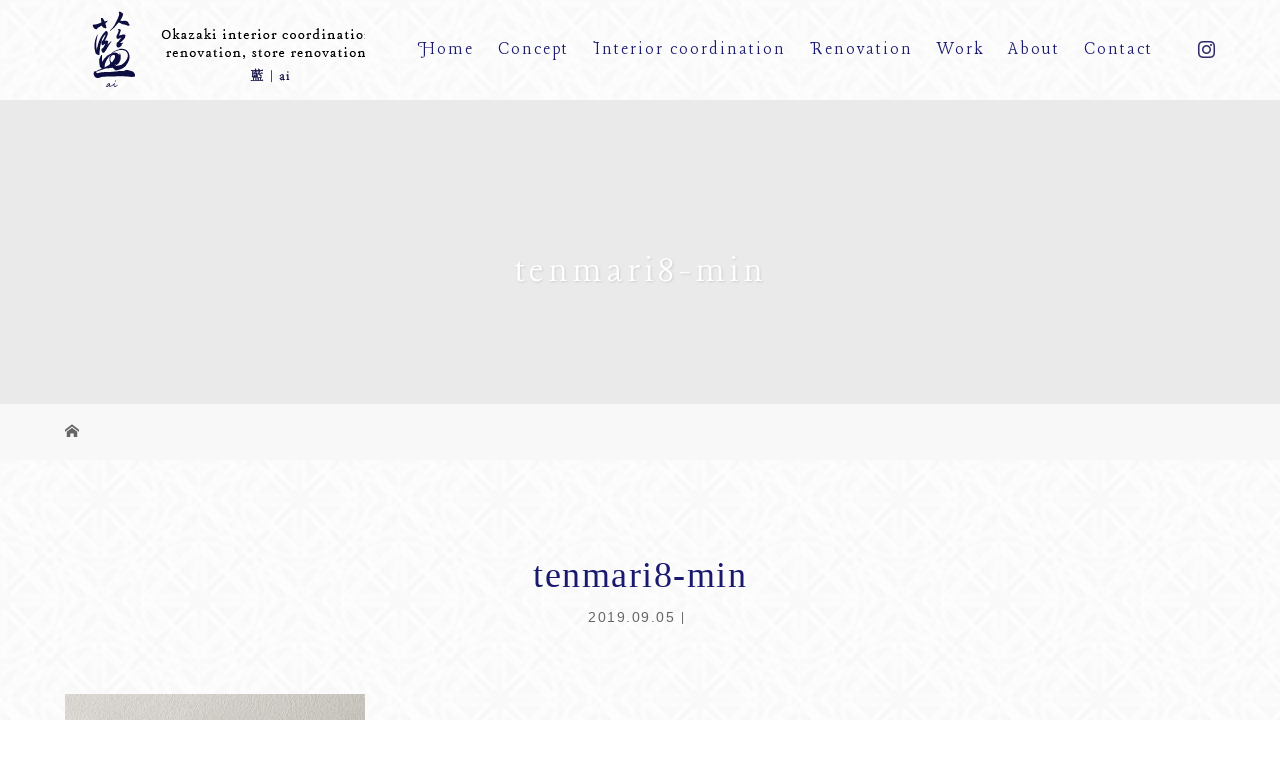

--- FILE ---
content_type: text/html; charset=UTF-8
request_url: https://ai-ic.net/?attachment_id=66
body_size: 98788
content:
<!DOCTYPE html>
<html class="pc" dir="ltr" lang="ja">
<head>
<!-- Google tag (gtag.js) -->
<script async src="https://www.googletagmanager.com/gtag/js?id=G-QPT2WRWDR4"></script>
<script>
  window.dataLayer = window.dataLayer || [];
  function gtag(){dataLayer.push(arguments);}
  gtag('js', new Date());

  gtag('config', 'G-QPT2WRWDR4');
</script>

<meta charset="UTF-8">

<meta name="viewport" content="width=device-width">

<!--[if lt IE 9]>
<script src="https://ai-ic.net/wp-content/themes/story_tcd041/js/html5.js"></script>
<![endif]-->
<link rel="shortcut icon" href="https://ai-interiorcoordinate.com/wp-content/uploads/tcd-w/ファビコン.png">
	<style>img:is([sizes="auto" i], [sizes^="auto," i]) { contain-intrinsic-size: 3000px 1500px }</style>
	
		<!-- All in One SEO 4.9.3 - aioseo.com -->
		<title>tenmari8-min | 岡崎のインテリアコーディネート、リノベーション、店舗リフォーム | 藍</title>
	<meta name="robots" content="max-image-preview:large" />
	<meta name="author" content="ai"/>
	<link rel="canonical" href="https://ai-ic.net/?attachment_id=66" />
	<meta name="generator" content="All in One SEO (AIOSEO) 4.9.3" />
		<script type="application/ld+json" class="aioseo-schema">
			{"@context":"https:\/\/schema.org","@graph":[{"@type":"BreadcrumbList","@id":"https:\/\/ai-ic.net\/?attachment_id=66#breadcrumblist","itemListElement":[{"@type":"ListItem","@id":"https:\/\/ai-ic.net#listItem","position":1,"name":"Home","item":"https:\/\/ai-ic.net","nextItem":{"@type":"ListItem","@id":"https:\/\/ai-ic.net\/?attachment_id=66#listItem","name":"tenmari8-min"}},{"@type":"ListItem","@id":"https:\/\/ai-ic.net\/?attachment_id=66#listItem","position":2,"name":"tenmari8-min","previousItem":{"@type":"ListItem","@id":"https:\/\/ai-ic.net#listItem","name":"Home"}}]},{"@type":"ItemPage","@id":"https:\/\/ai-ic.net\/?attachment_id=66#itempage","url":"https:\/\/ai-ic.net\/?attachment_id=66","name":"tenmari8-min | \u5ca1\u5d0e\u306e\u30a4\u30f3\u30c6\u30ea\u30a2\u30b3\u30fc\u30c7\u30a3\u30cd\u30fc\u30c8\u3001\u30ea\u30ce\u30d9\u30fc\u30b7\u30e7\u30f3\u3001\u5e97\u8217\u30ea\u30d5\u30a9\u30fc\u30e0 | \u85cd","inLanguage":"ja","isPartOf":{"@id":"https:\/\/ai-ic.net\/#website"},"breadcrumb":{"@id":"https:\/\/ai-ic.net\/?attachment_id=66#breadcrumblist"},"author":{"@id":"https:\/\/ai-ic.net\/author\/ai\/#author"},"creator":{"@id":"https:\/\/ai-ic.net\/author\/ai\/#author"},"datePublished":"2019-09-05T05:28:24+09:00","dateModified":"2019-09-05T05:28:24+09:00"},{"@type":"Organization","@id":"https:\/\/ai-ic.net\/#organization","name":"\u5ca1\u5d0e\u306e\u30a4\u30f3\u30c6\u30ea\u30a2\u30b3\u30fc\u30c7\u30a3\u30cd\u30fc\u30c8\u3001\u30ea\u30ce\u30d9\u30fc\u30b7\u30e7\u30f3\u3001\u5e97\u8217\u30ea\u30d5\u30a9\u30fc\u30e0 | \u85cd","url":"https:\/\/ai-ic.net\/"},{"@type":"Person","@id":"https:\/\/ai-ic.net\/author\/ai\/#author","url":"https:\/\/ai-ic.net\/author\/ai\/","name":"ai","image":{"@type":"ImageObject","@id":"https:\/\/ai-ic.net\/?attachment_id=66#authorImage","url":"https:\/\/secure.gravatar.com\/avatar\/95c9c0283f4f359ab1d8763cb084014a6d64e08149c60f98f093786eaf551bae?s=96&d=mm&r=g","width":96,"height":96,"caption":"ai"}},{"@type":"WebSite","@id":"https:\/\/ai-ic.net\/#website","url":"https:\/\/ai-ic.net\/","name":"\u5ca1\u5d0e\u306e\u30a4\u30f3\u30c6\u30ea\u30a2\u30b3\u30fc\u30c7\u30a3\u30cd\u30fc\u30c8\u3001\u30ea\u30ce\u30d9\u30fc\u30b7\u30e7\u30f3\u3001\u5e97\u8217\u30ea\u30d5\u30a9\u30fc\u30e0 | \u85cd","inLanguage":"ja","publisher":{"@id":"https:\/\/ai-ic.net\/#organization"}}]}
		</script>
		<!-- All in One SEO -->

<link rel="alternate" type="application/rss+xml" title="岡崎のインテリアコーディネート、リノベーション、店舗リフォーム | 藍 &raquo; tenmari8-min のコメントのフィード" href="https://ai-ic.net/?attachment_id=66/feed/" />
<script type="text/javascript">
/* <![CDATA[ */
window._wpemojiSettings = {"baseUrl":"https:\/\/s.w.org\/images\/core\/emoji\/16.0.1\/72x72\/","ext":".png","svgUrl":"https:\/\/s.w.org\/images\/core\/emoji\/16.0.1\/svg\/","svgExt":".svg","source":{"concatemoji":"https:\/\/ai-ic.net\/wp-includes\/js\/wp-emoji-release.min.js?ver=6.8.3"}};
/*! This file is auto-generated */
!function(s,n){var o,i,e;function c(e){try{var t={supportTests:e,timestamp:(new Date).valueOf()};sessionStorage.setItem(o,JSON.stringify(t))}catch(e){}}function p(e,t,n){e.clearRect(0,0,e.canvas.width,e.canvas.height),e.fillText(t,0,0);var t=new Uint32Array(e.getImageData(0,0,e.canvas.width,e.canvas.height).data),a=(e.clearRect(0,0,e.canvas.width,e.canvas.height),e.fillText(n,0,0),new Uint32Array(e.getImageData(0,0,e.canvas.width,e.canvas.height).data));return t.every(function(e,t){return e===a[t]})}function u(e,t){e.clearRect(0,0,e.canvas.width,e.canvas.height),e.fillText(t,0,0);for(var n=e.getImageData(16,16,1,1),a=0;a<n.data.length;a++)if(0!==n.data[a])return!1;return!0}function f(e,t,n,a){switch(t){case"flag":return n(e,"\ud83c\udff3\ufe0f\u200d\u26a7\ufe0f","\ud83c\udff3\ufe0f\u200b\u26a7\ufe0f")?!1:!n(e,"\ud83c\udde8\ud83c\uddf6","\ud83c\udde8\u200b\ud83c\uddf6")&&!n(e,"\ud83c\udff4\udb40\udc67\udb40\udc62\udb40\udc65\udb40\udc6e\udb40\udc67\udb40\udc7f","\ud83c\udff4\u200b\udb40\udc67\u200b\udb40\udc62\u200b\udb40\udc65\u200b\udb40\udc6e\u200b\udb40\udc67\u200b\udb40\udc7f");case"emoji":return!a(e,"\ud83e\udedf")}return!1}function g(e,t,n,a){var r="undefined"!=typeof WorkerGlobalScope&&self instanceof WorkerGlobalScope?new OffscreenCanvas(300,150):s.createElement("canvas"),o=r.getContext("2d",{willReadFrequently:!0}),i=(o.textBaseline="top",o.font="600 32px Arial",{});return e.forEach(function(e){i[e]=t(o,e,n,a)}),i}function t(e){var t=s.createElement("script");t.src=e,t.defer=!0,s.head.appendChild(t)}"undefined"!=typeof Promise&&(o="wpEmojiSettingsSupports",i=["flag","emoji"],n.supports={everything:!0,everythingExceptFlag:!0},e=new Promise(function(e){s.addEventListener("DOMContentLoaded",e,{once:!0})}),new Promise(function(t){var n=function(){try{var e=JSON.parse(sessionStorage.getItem(o));if("object"==typeof e&&"number"==typeof e.timestamp&&(new Date).valueOf()<e.timestamp+604800&&"object"==typeof e.supportTests)return e.supportTests}catch(e){}return null}();if(!n){if("undefined"!=typeof Worker&&"undefined"!=typeof OffscreenCanvas&&"undefined"!=typeof URL&&URL.createObjectURL&&"undefined"!=typeof Blob)try{var e="postMessage("+g.toString()+"("+[JSON.stringify(i),f.toString(),p.toString(),u.toString()].join(",")+"));",a=new Blob([e],{type:"text/javascript"}),r=new Worker(URL.createObjectURL(a),{name:"wpTestEmojiSupports"});return void(r.onmessage=function(e){c(n=e.data),r.terminate(),t(n)})}catch(e){}c(n=g(i,f,p,u))}t(n)}).then(function(e){for(var t in e)n.supports[t]=e[t],n.supports.everything=n.supports.everything&&n.supports[t],"flag"!==t&&(n.supports.everythingExceptFlag=n.supports.everythingExceptFlag&&n.supports[t]);n.supports.everythingExceptFlag=n.supports.everythingExceptFlag&&!n.supports.flag,n.DOMReady=!1,n.readyCallback=function(){n.DOMReady=!0}}).then(function(){return e}).then(function(){var e;n.supports.everything||(n.readyCallback(),(e=n.source||{}).concatemoji?t(e.concatemoji):e.wpemoji&&e.twemoji&&(t(e.twemoji),t(e.wpemoji)))}))}((window,document),window._wpemojiSettings);
/* ]]> */
</script>
<link rel='stylesheet' id='sbi_styles-css' href='https://ai-ic.net/wp-content/plugins/instagram-feed/css/sbi-styles.min.css?ver=6.10.0' type='text/css' media='all' />
<style id='wp-emoji-styles-inline-css' type='text/css'>

	img.wp-smiley, img.emoji {
		display: inline !important;
		border: none !important;
		box-shadow: none !important;
		height: 1em !important;
		width: 1em !important;
		margin: 0 0.07em !important;
		vertical-align: -0.1em !important;
		background: none !important;
		padding: 0 !important;
	}
</style>
<link rel='stylesheet' id='wp-block-library-css' href='https://ai-ic.net/wp-includes/css/dist/block-library/style.min.css?ver=6.8.3' type='text/css' media='all' />
<style id='classic-theme-styles-inline-css' type='text/css'>
/*! This file is auto-generated */
.wp-block-button__link{color:#fff;background-color:#32373c;border-radius:9999px;box-shadow:none;text-decoration:none;padding:calc(.667em + 2px) calc(1.333em + 2px);font-size:1.125em}.wp-block-file__button{background:#32373c;color:#fff;text-decoration:none}
</style>
<link rel='stylesheet' id='aioseo/css/src/vue/standalone/blocks/table-of-contents/global.scss-css' href='https://ai-ic.net/wp-content/plugins/all-in-one-seo-pack/dist/Lite/assets/css/table-of-contents/global.e90f6d47.css?ver=4.9.3' type='text/css' media='all' />
<style id='global-styles-inline-css' type='text/css'>
:root{--wp--preset--aspect-ratio--square: 1;--wp--preset--aspect-ratio--4-3: 4/3;--wp--preset--aspect-ratio--3-4: 3/4;--wp--preset--aspect-ratio--3-2: 3/2;--wp--preset--aspect-ratio--2-3: 2/3;--wp--preset--aspect-ratio--16-9: 16/9;--wp--preset--aspect-ratio--9-16: 9/16;--wp--preset--color--black: #000000;--wp--preset--color--cyan-bluish-gray: #abb8c3;--wp--preset--color--white: #ffffff;--wp--preset--color--pale-pink: #f78da7;--wp--preset--color--vivid-red: #cf2e2e;--wp--preset--color--luminous-vivid-orange: #ff6900;--wp--preset--color--luminous-vivid-amber: #fcb900;--wp--preset--color--light-green-cyan: #7bdcb5;--wp--preset--color--vivid-green-cyan: #00d084;--wp--preset--color--pale-cyan-blue: #8ed1fc;--wp--preset--color--vivid-cyan-blue: #0693e3;--wp--preset--color--vivid-purple: #9b51e0;--wp--preset--gradient--vivid-cyan-blue-to-vivid-purple: linear-gradient(135deg,rgba(6,147,227,1) 0%,rgb(155,81,224) 100%);--wp--preset--gradient--light-green-cyan-to-vivid-green-cyan: linear-gradient(135deg,rgb(122,220,180) 0%,rgb(0,208,130) 100%);--wp--preset--gradient--luminous-vivid-amber-to-luminous-vivid-orange: linear-gradient(135deg,rgba(252,185,0,1) 0%,rgba(255,105,0,1) 100%);--wp--preset--gradient--luminous-vivid-orange-to-vivid-red: linear-gradient(135deg,rgba(255,105,0,1) 0%,rgb(207,46,46) 100%);--wp--preset--gradient--very-light-gray-to-cyan-bluish-gray: linear-gradient(135deg,rgb(238,238,238) 0%,rgb(169,184,195) 100%);--wp--preset--gradient--cool-to-warm-spectrum: linear-gradient(135deg,rgb(74,234,220) 0%,rgb(151,120,209) 20%,rgb(207,42,186) 40%,rgb(238,44,130) 60%,rgb(251,105,98) 80%,rgb(254,248,76) 100%);--wp--preset--gradient--blush-light-purple: linear-gradient(135deg,rgb(255,206,236) 0%,rgb(152,150,240) 100%);--wp--preset--gradient--blush-bordeaux: linear-gradient(135deg,rgb(254,205,165) 0%,rgb(254,45,45) 50%,rgb(107,0,62) 100%);--wp--preset--gradient--luminous-dusk: linear-gradient(135deg,rgb(255,203,112) 0%,rgb(199,81,192) 50%,rgb(65,88,208) 100%);--wp--preset--gradient--pale-ocean: linear-gradient(135deg,rgb(255,245,203) 0%,rgb(182,227,212) 50%,rgb(51,167,181) 100%);--wp--preset--gradient--electric-grass: linear-gradient(135deg,rgb(202,248,128) 0%,rgb(113,206,126) 100%);--wp--preset--gradient--midnight: linear-gradient(135deg,rgb(2,3,129) 0%,rgb(40,116,252) 100%);--wp--preset--font-size--small: 13px;--wp--preset--font-size--medium: 20px;--wp--preset--font-size--large: 36px;--wp--preset--font-size--x-large: 42px;--wp--preset--spacing--20: 0.44rem;--wp--preset--spacing--30: 0.67rem;--wp--preset--spacing--40: 1rem;--wp--preset--spacing--50: 1.5rem;--wp--preset--spacing--60: 2.25rem;--wp--preset--spacing--70: 3.38rem;--wp--preset--spacing--80: 5.06rem;--wp--preset--shadow--natural: 6px 6px 9px rgba(0, 0, 0, 0.2);--wp--preset--shadow--deep: 12px 12px 50px rgba(0, 0, 0, 0.4);--wp--preset--shadow--sharp: 6px 6px 0px rgba(0, 0, 0, 0.2);--wp--preset--shadow--outlined: 6px 6px 0px -3px rgba(255, 255, 255, 1), 6px 6px rgba(0, 0, 0, 1);--wp--preset--shadow--crisp: 6px 6px 0px rgba(0, 0, 0, 1);}:where(.is-layout-flex){gap: 0.5em;}:where(.is-layout-grid){gap: 0.5em;}body .is-layout-flex{display: flex;}.is-layout-flex{flex-wrap: wrap;align-items: center;}.is-layout-flex > :is(*, div){margin: 0;}body .is-layout-grid{display: grid;}.is-layout-grid > :is(*, div){margin: 0;}:where(.wp-block-columns.is-layout-flex){gap: 2em;}:where(.wp-block-columns.is-layout-grid){gap: 2em;}:where(.wp-block-post-template.is-layout-flex){gap: 1.25em;}:where(.wp-block-post-template.is-layout-grid){gap: 1.25em;}.has-black-color{color: var(--wp--preset--color--black) !important;}.has-cyan-bluish-gray-color{color: var(--wp--preset--color--cyan-bluish-gray) !important;}.has-white-color{color: var(--wp--preset--color--white) !important;}.has-pale-pink-color{color: var(--wp--preset--color--pale-pink) !important;}.has-vivid-red-color{color: var(--wp--preset--color--vivid-red) !important;}.has-luminous-vivid-orange-color{color: var(--wp--preset--color--luminous-vivid-orange) !important;}.has-luminous-vivid-amber-color{color: var(--wp--preset--color--luminous-vivid-amber) !important;}.has-light-green-cyan-color{color: var(--wp--preset--color--light-green-cyan) !important;}.has-vivid-green-cyan-color{color: var(--wp--preset--color--vivid-green-cyan) !important;}.has-pale-cyan-blue-color{color: var(--wp--preset--color--pale-cyan-blue) !important;}.has-vivid-cyan-blue-color{color: var(--wp--preset--color--vivid-cyan-blue) !important;}.has-vivid-purple-color{color: var(--wp--preset--color--vivid-purple) !important;}.has-black-background-color{background-color: var(--wp--preset--color--black) !important;}.has-cyan-bluish-gray-background-color{background-color: var(--wp--preset--color--cyan-bluish-gray) !important;}.has-white-background-color{background-color: var(--wp--preset--color--white) !important;}.has-pale-pink-background-color{background-color: var(--wp--preset--color--pale-pink) !important;}.has-vivid-red-background-color{background-color: var(--wp--preset--color--vivid-red) !important;}.has-luminous-vivid-orange-background-color{background-color: var(--wp--preset--color--luminous-vivid-orange) !important;}.has-luminous-vivid-amber-background-color{background-color: var(--wp--preset--color--luminous-vivid-amber) !important;}.has-light-green-cyan-background-color{background-color: var(--wp--preset--color--light-green-cyan) !important;}.has-vivid-green-cyan-background-color{background-color: var(--wp--preset--color--vivid-green-cyan) !important;}.has-pale-cyan-blue-background-color{background-color: var(--wp--preset--color--pale-cyan-blue) !important;}.has-vivid-cyan-blue-background-color{background-color: var(--wp--preset--color--vivid-cyan-blue) !important;}.has-vivid-purple-background-color{background-color: var(--wp--preset--color--vivid-purple) !important;}.has-black-border-color{border-color: var(--wp--preset--color--black) !important;}.has-cyan-bluish-gray-border-color{border-color: var(--wp--preset--color--cyan-bluish-gray) !important;}.has-white-border-color{border-color: var(--wp--preset--color--white) !important;}.has-pale-pink-border-color{border-color: var(--wp--preset--color--pale-pink) !important;}.has-vivid-red-border-color{border-color: var(--wp--preset--color--vivid-red) !important;}.has-luminous-vivid-orange-border-color{border-color: var(--wp--preset--color--luminous-vivid-orange) !important;}.has-luminous-vivid-amber-border-color{border-color: var(--wp--preset--color--luminous-vivid-amber) !important;}.has-light-green-cyan-border-color{border-color: var(--wp--preset--color--light-green-cyan) !important;}.has-vivid-green-cyan-border-color{border-color: var(--wp--preset--color--vivid-green-cyan) !important;}.has-pale-cyan-blue-border-color{border-color: var(--wp--preset--color--pale-cyan-blue) !important;}.has-vivid-cyan-blue-border-color{border-color: var(--wp--preset--color--vivid-cyan-blue) !important;}.has-vivid-purple-border-color{border-color: var(--wp--preset--color--vivid-purple) !important;}.has-vivid-cyan-blue-to-vivid-purple-gradient-background{background: var(--wp--preset--gradient--vivid-cyan-blue-to-vivid-purple) !important;}.has-light-green-cyan-to-vivid-green-cyan-gradient-background{background: var(--wp--preset--gradient--light-green-cyan-to-vivid-green-cyan) !important;}.has-luminous-vivid-amber-to-luminous-vivid-orange-gradient-background{background: var(--wp--preset--gradient--luminous-vivid-amber-to-luminous-vivid-orange) !important;}.has-luminous-vivid-orange-to-vivid-red-gradient-background{background: var(--wp--preset--gradient--luminous-vivid-orange-to-vivid-red) !important;}.has-very-light-gray-to-cyan-bluish-gray-gradient-background{background: var(--wp--preset--gradient--very-light-gray-to-cyan-bluish-gray) !important;}.has-cool-to-warm-spectrum-gradient-background{background: var(--wp--preset--gradient--cool-to-warm-spectrum) !important;}.has-blush-light-purple-gradient-background{background: var(--wp--preset--gradient--blush-light-purple) !important;}.has-blush-bordeaux-gradient-background{background: var(--wp--preset--gradient--blush-bordeaux) !important;}.has-luminous-dusk-gradient-background{background: var(--wp--preset--gradient--luminous-dusk) !important;}.has-pale-ocean-gradient-background{background: var(--wp--preset--gradient--pale-ocean) !important;}.has-electric-grass-gradient-background{background: var(--wp--preset--gradient--electric-grass) !important;}.has-midnight-gradient-background{background: var(--wp--preset--gradient--midnight) !important;}.has-small-font-size{font-size: var(--wp--preset--font-size--small) !important;}.has-medium-font-size{font-size: var(--wp--preset--font-size--medium) !important;}.has-large-font-size{font-size: var(--wp--preset--font-size--large) !important;}.has-x-large-font-size{font-size: var(--wp--preset--font-size--x-large) !important;}
:where(.wp-block-post-template.is-layout-flex){gap: 1.25em;}:where(.wp-block-post-template.is-layout-grid){gap: 1.25em;}
:where(.wp-block-columns.is-layout-flex){gap: 2em;}:where(.wp-block-columns.is-layout-grid){gap: 2em;}
:root :where(.wp-block-pullquote){font-size: 1.5em;line-height: 1.6;}
</style>
<link rel='stylesheet' id='contact-form-7-css' href='https://ai-ic.net/wp-content/plugins/contact-form-7/includes/css/styles.css?ver=6.1.4' type='text/css' media='all' />
<link rel='stylesheet' id='foobox-free-min-css' href='https://ai-ic.net/wp-content/plugins/foobox-image-lightbox/free/css/foobox.free.min.css?ver=2.7.41' type='text/css' media='all' />
<link rel='stylesheet' id='story-slick-css' href='https://ai-ic.net/wp-content/themes/story_tcd041/css/slick.css?ver=6.8.3' type='text/css' media='all' />
<link rel='stylesheet' id='story-slick-theme-css' href='https://ai-ic.net/wp-content/themes/story_tcd041/css/slick-theme.css?ver=6.8.3' type='text/css' media='all' />
<link rel='stylesheet' id='story-style-css' href='https://ai-ic.net/wp-content/themes/story_tcd041/style.css?ver=1.5.3' type='text/css' media='all' />
<link rel='stylesheet' id='story-responsive-css' href='https://ai-ic.net/wp-content/themes/story_tcd041/responsive.css?ver=1.5.3' type='text/css' media='all' />
<link rel='stylesheet' id='story-footer-bar-css' href='https://ai-ic.net/wp-content/themes/story_tcd041/css/footer-bar.css?ver=1.5.3' type='text/css' media='all' />
<style id='akismet-widget-style-inline-css' type='text/css'>

			.a-stats {
				--akismet-color-mid-green: #357b49;
				--akismet-color-white: #fff;
				--akismet-color-light-grey: #f6f7f7;

				max-width: 350px;
				width: auto;
			}

			.a-stats * {
				all: unset;
				box-sizing: border-box;
			}

			.a-stats strong {
				font-weight: 600;
			}

			.a-stats a.a-stats__link,
			.a-stats a.a-stats__link:visited,
			.a-stats a.a-stats__link:active {
				background: var(--akismet-color-mid-green);
				border: none;
				box-shadow: none;
				border-radius: 8px;
				color: var(--akismet-color-white);
				cursor: pointer;
				display: block;
				font-family: -apple-system, BlinkMacSystemFont, 'Segoe UI', 'Roboto', 'Oxygen-Sans', 'Ubuntu', 'Cantarell', 'Helvetica Neue', sans-serif;
				font-weight: 500;
				padding: 12px;
				text-align: center;
				text-decoration: none;
				transition: all 0.2s ease;
			}

			/* Extra specificity to deal with TwentyTwentyOne focus style */
			.widget .a-stats a.a-stats__link:focus {
				background: var(--akismet-color-mid-green);
				color: var(--akismet-color-white);
				text-decoration: none;
			}

			.a-stats a.a-stats__link:hover {
				filter: brightness(110%);
				box-shadow: 0 4px 12px rgba(0, 0, 0, 0.06), 0 0 2px rgba(0, 0, 0, 0.16);
			}

			.a-stats .count {
				color: var(--akismet-color-white);
				display: block;
				font-size: 1.5em;
				line-height: 1.4;
				padding: 0 13px;
				white-space: nowrap;
			}
		
</style>
<script type="text/javascript" src="https://ai-ic.net/wp-includes/js/jquery/jquery.min.js?ver=3.7.1" id="jquery-core-js"></script>
<script type="text/javascript" src="https://ai-ic.net/wp-includes/js/jquery/jquery-migrate.min.js?ver=3.4.1" id="jquery-migrate-js"></script>
<script type="text/javascript" src="https://ai-ic.net/wp-content/themes/story_tcd041/js/slick.min.js?ver=1.5.3" id="story-slick-js"></script>
<script type="text/javascript" src="https://ai-ic.net/wp-content/themes/story_tcd041/js/functions.js?ver=1.5.3" id="story-script-js"></script>
<script type="text/javascript" src="https://ai-ic.net/wp-content/themes/story_tcd041/js/responsive.js?ver=1.5.3" id="story-responsive-js"></script>
<script type="text/javascript" id="foobox-free-min-js-before">
/* <![CDATA[ */
/* Run FooBox FREE (v2.7.41) */
var FOOBOX = window.FOOBOX = {
	ready: true,
	disableOthers: false,
	o: {wordpress: { enabled: true }, countMessage:'image %index of %total', captions: { dataTitle: ["captionTitle","title"], dataDesc: ["captionDesc","description"] }, rel: '', excludes:'.fbx-link,.nofoobox,.nolightbox,a[href*="pinterest.com/pin/create/button/"]', affiliate : { enabled: false }},
	selectors: [
		".foogallery-container.foogallery-lightbox-foobox", ".foogallery-container.foogallery-lightbox-foobox-free", ".gallery", ".wp-block-gallery", ".wp-caption", ".wp-block-image", "a:has(img[class*=wp-image-])", ".foobox"
	],
	pre: function( $ ){
		// Custom JavaScript (Pre)
		
	},
	post: function( $ ){
		// Custom JavaScript (Post)
		
		// Custom Captions Code
		
	},
	custom: function( $ ){
		// Custom Extra JS
		
	}
};
/* ]]> */
</script>
<script type="text/javascript" src="https://ai-ic.net/wp-content/plugins/foobox-image-lightbox/free/js/foobox.free.min.js?ver=2.7.41" id="foobox-free-min-js"></script>
<link rel="https://api.w.org/" href="https://ai-ic.net/wp-json/" /><link rel="alternate" title="JSON" type="application/json" href="https://ai-ic.net/wp-json/wp/v2/media/66" /><link rel="EditURI" type="application/rsd+xml" title="RSD" href="https://ai-ic.net/xmlrpc.php?rsd" />
<meta name="generator" content="WordPress 6.8.3" />
<link rel='shortlink' href='https://ai-ic.net/?p=66' />
<link rel="alternate" title="oEmbed (JSON)" type="application/json+oembed" href="https://ai-ic.net/wp-json/oembed/1.0/embed?url=https%3A%2F%2Fai-ic.net%2F%3Fattachment_id%3D66" />
<link rel="alternate" title="oEmbed (XML)" type="text/xml+oembed" href="https://ai-ic.net/wp-json/oembed/1.0/embed?url=https%3A%2F%2Fai-ic.net%2F%3Fattachment_id%3D66&#038;format=xml" />
<style type="text/css">

</style>
<link rel="icon" href="https://ai-ic.net/wp-content/uploads/2019/09/cropped-サイトアイコン-32x32.jpg" sizes="32x32" />
<link rel="icon" href="https://ai-ic.net/wp-content/uploads/2019/09/cropped-サイトアイコン-192x192.jpg" sizes="192x192" />
<link rel="apple-touch-icon" href="https://ai-ic.net/wp-content/uploads/2019/09/cropped-サイトアイコン-180x180.jpg" />
<meta name="msapplication-TileImage" content="https://ai-ic.net/wp-content/uploads/2019/09/cropped-サイトアイコン-270x270.jpg" />
<style>
.content02-button:hover, .button a:hover, .global-nav .sub-menu a:hover, .content02-button:hover, .footer-bar01, .copyright, .nav-links02-previous a, .nav-links02-next a, .pagetop a, #submit_comment:hover, .page-links a:hover, .page-links > span, .pw_form input[type="submit"]:hover, .post-password-form input[type="submit"]:hover { 
	background: #191970; 
}
.pb_slider .slick-prev:active, .pb_slider .slick-prev:focus, .pb_slider .slick-prev:hover {
	background: #191970 url(https://ai-ic.net/wp-content/themes/story_tcd041/pagebuilder/assets/img/slider_arrow1.png) no-repeat 23px; 
}
.pb_slider .slick-next:active, .pb_slider .slick-next:focus, .pb_slider .slick-next:hover {
	background: #191970 url(https://ai-ic.net/wp-content/themes/story_tcd041/pagebuilder/assets/img/slider_arrow2.png) no-repeat 25px 23px; 
}
#comment_textarea textarea:focus, #guest_info input:focus, #comment_textarea textarea:focus { 
	border: 1px solid #191970; 
}
.archive-title, .article01-title a, .article02-title a, .article03-title, .article03-category-item:hover, .article05-category-item:hover, .article04-title, .article05-title, .article06-title, .article06-category-item:hover, .column-layout01-title, .column-layout01-title, .column-layout02-title, .column-layout03-title, .column-layout04-title, .column-layout05-title, .column-layout02-title, .column-layout03-title, .column-layout04-title, .column-layout05-title, .content01-title, .content02-button, .content03-title, .content04-title, .footer-gallery-title, .global-nav a:hover,  .global-nav .current-menu-item > a, .headline-primary, .nav-links01-previous a:hover, .nav-links01-next a:hover, .post-title, .styled-post-list1-title:hover, .top-slider-content-inner:after, .breadcrumb a:hover, .article07-title, .post-category a:hover, .post-meta-box a:hover, .post-content a, .color_headline {
color: #191970;
}
.content02, .gallery01 .slick-arrow:hover, .global-nav .sub-menu a, .headline-bar, .nav-links02-next a:hover, .nav-links02-previous a:hover, .pagetop a:hover, .top-slider-nav li.active a, .top-slider-nav li:hover a {
background: #848DB8;
}
.social-nav-item a:hover:before {
color: #848DB8;
}
.article01-title a:hover, .article02-title a:hover, .article03 a:hover .article03-title, .article04 a:hover .article04-title, .article07 a:hover .article07-title, .post-content a:hover, .headline-link:hover {
	color: #DEA0DE;
}
@media only screen and (max-width: 991px) {
	.copyright {
		background: #191970;
	}
}
@media only screen and (max-width: 1200px) {
	.global-nav a, .global-nav a:hover {
		background: #848DB8;
	}
	.global-nav .sub-menu a {
		background: #191970;
	}
}
.headline-font-type {
	font-family: "Times New Roman", "游明朝", "Yu Mincho", "游明朝体", "YuMincho", "ヒラギノ明朝 Pro W3", "Hiragino Mincho Pro", "HiraMinProN-W3", "HGS明朝E", "ＭＳ Ｐ明朝", "MS PMincho", serif; font-weight: 500;
}
a:hover .thumbnail01 img, .thumbnail01 img:hover {
	-moz-transform: scale(1.2); -ms-transform: scale(1.2); -o-transform: scale(1.2); -webkit-transform: scale(1.2); transform: scale(1.2); }
.global-nav > ul > li > a {
	color: #191970;
}
.article06 a:hover:before {
background: rgba(255, 255, 255, 0.9);
}
.footer-nav-wrapper:before {
background-color: rgba(25, 25, 112, 0.8);
}
</style>
	
<script>
//スムーズスクロール
jQuery(function(){
   jQuery('a[href^="#"]').click(function() {// # クリック処理
      var speed = 700; //スクロール速度ミリ秒
      var href= jQuery(this).attr("href"); // アンカーの値取
      // 移動先を取得
      var target = jQuery(href == "#" || href == "" ? 'html' : href);
      var position = target.offset().top;// 移動先を数値で取得
      // スムーススクロール
      jQuery('body,html').animate({scrollTop:position}, speed, 'swing');
      return false;
   });
});
</script>

<!--font-awesome-->
<link href="https://use.fontawesome.com/releases/v5.6.1/css/all.css" rel="stylesheet">
<!--font-awesomeここまで-->

<!--オリジナルCSS-->
<!--<link rel="stylesheet" type="text/css" href="https://ai-ic.net/wp-content/themes/story_tcd041/original.css?ver=220818">-->
<link rel="stylesheet" href="https://ai-ic.net/wp-content/themes/story_tcd041/original.css?ver=202601270844">
<!--オリジナルCSS END-->

<!--Google Font-->
<link rel="preconnect" href="https://fonts.googleapis.com">
<link rel="preconnect" href="https://fonts.gstatic.com" crossorigin>
<link href="https://fonts.googleapis.com/css2?family=Cinzel:wght@400..900&family=Dancing+Script:wght@400..700&family=Lancelot&family=Noto+Serif+JP:wght@200..900&display=swap" rel="stylesheet">
<!--Google Font END-->

</head>
<body class="attachment wp-singular attachment-template-default single single-attachment postid-66 attachmentid-66 attachment-jpeg wp-theme-story_tcd041 font-type2">
<header class="header">
	<div class="header-bar " style="background-color: #FFFFFF; color: #191970;">
		<div class="header-bar-inner inner">
			<div class="logo logo-image"><a href="https://ai-ic.net/" data-label="岡崎のインテリアコーディネート、リノベーション、店舗リフォーム | 藍"><img class="h_logo" src="https://ai-ic.net/wp-content/uploads/2019/09/logo01.gif" alt="岡崎のインテリアコーディネート、リノベーション、店舗リフォーム | 藍"></a></div>
			
		<p class="nav-social">
			<a href="https://www.instagram.com/1936takako/" target="_blank" title="Instagram"></a>
		</p>
			
			<a href="#" id="global-nav-button" class="global-nav-button"></a>
			<nav id="global-nav" class="global-nav"><ul id="menu-%e6%96%b0%e8%a6%8f%e3%82%b0%e3%83%ad%e3%83%bc%e3%83%90%e3%83%ab%e3%83%a1%e3%83%8b%e3%83%a5%e3%83%bc" class="menu"><li id="menu-item-159" class="menu-item menu-item-type-post_type menu-item-object-page menu-item-home menu-item-159"><a href="https://ai-ic.net/"><span></span>Home</a></li>
<li id="menu-item-157" class="menu-item menu-item-type-post_type menu-item-object-page menu-item-has-children menu-item-157"><a href="https://ai-ic.net/concept/"><span></span>Concept</a>
<ul class="sub-menu">
	<li id="menu-item-148" class="menu-item menu-item-type-post_type menu-item-object-page menu-item-148"><a href="https://ai-ic.net/aisatu/"><span></span>挨拶</a></li>
	<li id="menu-item-1249" class="menu-item menu-item-type-post_type menu-item-object-page menu-item-1249"><a href="https://ai-ic.net/interview/"><span></span>インタビュー</a></li>
	<li id="menu-item-164" class="menu-item menu-item-type-taxonomy menu-item-object-category menu-item-164"><a href="https://ai-ic.net/category/blog/"><span></span>ブログ</a></li>
</ul>
</li>
<li id="menu-item-1334" class="menu-item menu-item-type-post_type menu-item-object-page menu-item-has-children menu-item-1334"><a href="https://ai-ic.net/interior-coordination/"><span></span>Interior coordination</a>
<ul class="sub-menu">
	<li id="menu-item-1187" class="menu-item menu-item-type-taxonomy menu-item-object-category menu-item-1187"><a href="https://ai-ic.net/category/interior-coordination/"><span></span>施工実績</a></li>
</ul>
</li>
<li id="menu-item-1345" class="menu-item menu-item-type-post_type menu-item-object-page menu-item-has-children menu-item-1345"><a href="https://ai-ic.net/renovation/"><span></span>Renovation</a>
<ul class="sub-menu">
	<li id="menu-item-1188" class="menu-item menu-item-type-taxonomy menu-item-object-category menu-item-1188"><a href="https://ai-ic.net/category/renovation/"><span></span>施工実績</a></li>
</ul>
</li>
<li id="menu-item-165" class="menu-item menu-item-type-custom menu-item-object-custom menu-item-has-children menu-item-165"><a><span></span>Work</a>
<ul class="sub-menu">
	<li id="menu-item-155" class="menu-item menu-item-type-post_type menu-item-object-page menu-item-155"><a href="https://ai-ic.net/price/"><span></span>プラン</a></li>
	<li id="menu-item-926" class="menu-item menu-item-type-post_type menu-item-object-page menu-item-926"><a href="https://ai-ic.net/tenmari-gallery/"><span></span>てんまり</a></li>
	<li id="menu-item-845" class="menu-item menu-item-type-post_type menu-item-object-page menu-item-845"><a href="https://ai-ic.net/ainoie/"><span></span>藍の家</a></li>
	<li id="menu-item-985" class="menu-item menu-item-type-post_type menu-item-object-page menu-item-985"><a href="https://ai-ic.net/kurasuba-ai/"><span></span>暮らし場 藍</a></li>
	<li id="menu-item-2066" class="menu-item menu-item-type-post_type menu-item-object-page menu-item-2066"><a href="https://ai-ic.net/uminomieruie/"><span></span>海の見えるおうち</a></li>
	<li id="menu-item-153" class="menu-item menu-item-type-post_type menu-item-object-page menu-item-153"><a href="https://ai-ic.net/gallery1/"><span></span>施工例</a></li>
</ul>
</li>
<li id="menu-item-167" class="menu-item menu-item-type-custom menu-item-object-custom menu-item-has-children menu-item-167"><a><span></span>About</a>
<ul class="sub-menu">
	<li id="menu-item-249" class="menu-item menu-item-type-taxonomy menu-item-object-category menu-item-249"><a href="https://ai-ic.net/category/news/"><span></span>お知らせ</a></li>
	<li id="menu-item-149" class="menu-item menu-item-type-post_type menu-item-object-page menu-item-149"><a href="https://ai-ic.net/gaiyou/"><span></span>概要</a></li>
	<li id="menu-item-151" class="menu-item menu-item-type-post_type menu-item-object-page menu-item-151"><a href="https://ai-ic.net/qa/"><span></span>よくあるご質問</a></li>
</ul>
</li>
<li id="menu-item-150" class="menu-item menu-item-type-post_type menu-item-object-page menu-item-150"><a href="https://ai-ic.net/contact/"><span></span>Contact</a></li>
</ul></nav>		</div>		
	</div>
	<div class="signage" style="background-image: url();">
		<div class="signage-content" style="text-shadow: px px px #">
			<h1 class="signage-title headline-font-type" style="color: #; font-size: px;">tenmari8-min</h1>
			<p class="signage-title-sub" style="color: #; font-size: px;"></p>
		</div>
	</div>
	<div class="breadcrumb-wrapper">
		<ul class="breadcrumb inner" itemscope itemtype="http://schema.org/BreadcrumbList">
			<li class="home" itemprop="itemListElement" itemscope itemtype="http://schema.org/ListItem">
				<a href="https://ai-ic.net/" itemscope itemtype="http://schema.org/Thing" itemprop="item">
					<span itemprop="name">HOME</span>
				</a>
				<meta itemprop="position" content="1" />
			</li>
						</li>
					</ul>
	</div>
</header>
<div class="main">
	<div class="inner">
		<div class="post-header">
			<h1 class="post-title headline-font-type" style="font-size: 36px;">tenmari8-min</h1>
			<p class="post-meta">
				<time class="post-date" datetime="2019-09-05">2019.09.05</time><span class="post-category"></span>			</p>
		</div>
		<div class="clearfix">
			<div class="primary fleft">
				<div class="post-content" style="font-size: 14px;">
<p class="attachment"><a href='https://ai-ic.net/wp-content/uploads/2019/09/tenmari8-min.jpg'><img fetchpriority="high" decoding="async" width="300" height="200" src="https://ai-ic.net/wp-content/uploads/2019/09/tenmari8-min-300x200.jpg" class="attachment-medium size-medium" alt="" srcset="https://ai-ic.net/wp-content/uploads/2019/09/tenmari8-min-300x200.jpg 300w, https://ai-ic.net/wp-content/uploads/2019/09/tenmari8-min-768x512.jpg 768w, https://ai-ic.net/wp-content/uploads/2019/09/tenmari8-min-1024x683.jpg 1024w" sizes="(max-width: 300px) 100vw, 300px" /></a></p>
				</div>
				<!-- banner1 -->
				<div class="single_share clearfix" id="single_share_bottom">
<div class="share-type1 share-btm">
 
	<div class="sns mt10">
		<ul class="type1 clearfix">
			<li class="twitter">
				<a href="http://twitter.com/share?text=tenmari8-min&url=https%3A%2F%2Fai-ic.net%2F%3Fattachment_id%3D66&via=&tw_p=tweetbutton&related=" onclick="javascript:window.open(this.href, '', 'menubar=no,toolbar=no,resizable=yes,scrollbars=yes,height=400,width=600');return false;"><i class="icon-twitter"></i><span class="ttl">Tweet</span><span class="share-count"></span></a>
			</li>
			<li class="facebook">
				<a href="//www.facebook.com/sharer/sharer.php?u=https://ai-ic.net/?attachment_id=66&amp;t=tenmari8-min" class="facebook-btn-icon-link" target="blank" rel="nofollow"><i class="icon-facebook"></i><span class="ttl">Share</span><span class="share-count"></span></a>
			</li>
			<li class="googleplus">
				<a href="https://plus.google.com/share?url=https%3A%2F%2Fai-ic.net%2F%3Fattachment_id%3D66" onclick="javascript:window.open(this.href, '', 'menubar=no,toolbar=no,resizable=yes,scrollbars=yes,height=600,width=500');return false;"><i class="icon-google-plus"></i><span class="ttl">+1</span><span class="share-count"></span></a>
			</li>
			<li class="hatebu">
				<a href="http://b.hatena.ne.jp/add?mode=confirm&url=https%3A%2F%2Fai-ic.net%2F%3Fattachment_id%3D66" onclick="javascript:window.open(this.href, '', 'menubar=no,toolbar=no,resizable=yes,scrollbars=yes,height=400,width=510');return false;" ><i class="icon-hatebu"></i><span class="ttl">Hatena</span><span class="share-count"></span></a>
			</li>
			<li class="pocket">
				<a href="http://getpocket.com/edit?url=https%3A%2F%2Fai-ic.net%2F%3Fattachment_id%3D66&title=tenmari8-min" target="blank"><i class="icon-pocket"></i><span class="ttl">Pocket</span><span class="share-count"></span></a>
			</li>
			<li class="rss">
				<a href="https://ai-ic.net/feed/" target="blank"><i class="icon-rss"></i><span class="ttl">RSS</span></a>
			</li>
			<li class="feedly">
				<a href="http://feedly.com/index.html#subscription%2Ffeed%2Fhttps://ai-ic.net/feed/" target="blank"><i class="icon-feedly"></i><span class="ttl">feedly</span><span class="share-count"></span></a>
			</li>
			<li class="pinterest">
				<a rel="nofollow" target="_blank" href="https://www.pinterest.com/pin/create/button/?url=https%3A%2F%2Fai-ic.net%2F%3Fattachment_id%3D66&media=https://ai-ic.net/wp-content/uploads/2019/09/tenmari8-min.jpg&description=tenmari8-min"><i class="icon-pinterest"></i><span class="ttl">Pin&nbsp;it</span></a>
			</li>
		</ul>
	</div>
</div>
				</div>
				<!-- banner2 -->
				<section>
					<h3 class="headline-bar">関連記事</h3>
					<div class="flex flex-wrap">
						<article class="article01 clearfix">
							<a class="article01-thumbnail thumbnail01" href="https://ai-ic.net/%e5%b2%a1%e5%b4%8e%e3%81%a7%e3%82%a4%e3%83%b3%e3%83%86%e3%83%aa%e3%82%a2%e3%82%bb%e3%83%9f%e3%83%8a%e3%83%bc/">
<img width="280" height="280" src="https://ai-ic.net/wp-content/uploads/2019/11/藍_p001-280x280.jpg" class="attachment-size1 size-size1 wp-post-image" alt="１２月自宅インテリアセミナー" decoding="async" srcset="https://ai-ic.net/wp-content/uploads/2019/11/藍_p001-280x280.jpg 280w, https://ai-ic.net/wp-content/uploads/2019/11/藍_p001-150x150.jpg 150w, https://ai-ic.net/wp-content/uploads/2019/11/藍_p001-300x300.jpg 300w, https://ai-ic.net/wp-content/uploads/2019/11/藍_p001-120x120.jpg 120w" sizes="(max-width: 280px) 100vw, 280px" />							</a>
							<h4 class="article01-title headline-font-type">
								<a href="https://ai-ic.net/%e5%b2%a1%e5%b4%8e%e3%81%a7%e3%82%a4%e3%83%b3%e3%83%86%e3%83%aa%e3%82%a2%e3%82%bb%e3%83%9f%e3%83%8a%e3%83%bc/">岡崎でインテリアセミナー</a>
							</h4>
						</article>
						<article class="article01 clearfix">
							<a class="article01-thumbnail thumbnail01" href="https://ai-ic.net/blog3/">
								<img src="https://ai-ic.net/wp-content/themes/story_tcd041/img/common/no-image-280x280.gif" alt="てんまりオンラインショップのご案内">
							</a>
							<h4 class="article01-title headline-font-type">
								<a href="https://ai-ic.net/blog3/">てんまりオンラインショップのご案内</a>
							</h4>
						</article>
						<article class="article01 clearfix">
							<a class="article01-thumbnail thumbnail01" href="https://ai-ic.net/%e5%88%9d%e3%82%81%e3%81%a6%e3%81%ae%e3%83%97%e3%83%ac%e3%82%b9%e3%83%aa%e3%83%aa%e3%83%bc%e3%83%95/">
<img width="280" height="280" src="https://ai-ic.net/wp-content/uploads/2022/03/プレスリリース３-280x280.jpg" class="attachment-size1 size-size1 wp-post-image" alt="" decoding="async" srcset="https://ai-ic.net/wp-content/uploads/2022/03/プレスリリース３-280x280.jpg 280w, https://ai-ic.net/wp-content/uploads/2022/03/プレスリリース３-150x150.jpg 150w, https://ai-ic.net/wp-content/uploads/2022/03/プレスリリース３-300x300.jpg 300w, https://ai-ic.net/wp-content/uploads/2022/03/プレスリリース３-120x120.jpg 120w" sizes="(max-width: 280px) 100vw, 280px" />							</a>
							<h4 class="article01-title headline-font-type">
								<a href="https://ai-ic.net/%e5%88%9d%e3%82%81%e3%81%a6%e3%81%ae%e3%83%97%e3%83%ac%e3%82%b9%e3%83%aa%e3%83%aa%e3%83%bc%e3%83%95/">初めてのプレスリリーフ</a>
							</h4>
						</article>
						<article class="article01 clearfix">
							<a class="article01-thumbnail thumbnail01" href="https://ai-ic.net/%e6%88%91%e3%81%8c%e5%ae%b6%e3%81%ae%e3%82%af%e3%83%aa%e3%82%b9%e3%83%9e%e3%82%b9/">
<img width="280" height="280" src="https://ai-ic.net/wp-content/uploads/2019/12/image0-1-280x280.jpeg" class="attachment-size1 size-size1 wp-post-image" alt="" decoding="async" loading="lazy" srcset="https://ai-ic.net/wp-content/uploads/2019/12/image0-1-280x280.jpeg 280w, https://ai-ic.net/wp-content/uploads/2019/12/image0-1-300x300.jpeg 300w, https://ai-ic.net/wp-content/uploads/2019/12/image0-1-1024x1024.jpeg 1024w, https://ai-ic.net/wp-content/uploads/2019/12/image0-1-150x150.jpeg 150w, https://ai-ic.net/wp-content/uploads/2019/12/image0-1-768x768.jpeg 768w, https://ai-ic.net/wp-content/uploads/2019/12/image0-1-120x120.jpeg 120w, https://ai-ic.net/wp-content/uploads/2019/12/image0-1.jpeg 1512w" sizes="auto, (max-width: 280px) 100vw, 280px" />							</a>
							<h4 class="article01-title headline-font-type">
								<a href="https://ai-ic.net/%e6%88%91%e3%81%8c%e5%ae%b6%e3%81%ae%e3%82%af%e3%83%aa%e3%82%b9%e3%83%9e%e3%82%b9/">我が家のクリスマス</a>
							</h4>
						</article>
						<article class="article01 clearfix">
							<a class="article01-thumbnail thumbnail01" href="https://ai-ic.net/%e5%b9%b4%e6%9c%ab%e5%b9%b4%e5%a7%8b%e4%bc%91%e6%a5%ad%e6%a1%88%e5%86%85/">
<img width="280" height="280" src="https://ai-ic.net/wp-content/uploads/2019/12/IMG_3835-280x280.jpg" class="attachment-size1 size-size1 wp-post-image" alt="" decoding="async" loading="lazy" srcset="https://ai-ic.net/wp-content/uploads/2019/12/IMG_3835-280x280.jpg 280w, https://ai-ic.net/wp-content/uploads/2019/12/IMG_3835-150x150.jpg 150w, https://ai-ic.net/wp-content/uploads/2019/12/IMG_3835-300x300.jpg 300w, https://ai-ic.net/wp-content/uploads/2019/12/IMG_3835-120x120.jpg 120w" sizes="auto, (max-width: 280px) 100vw, 280px" />							</a>
							<h4 class="article01-title headline-font-type">
								<a href="https://ai-ic.net/%e5%b9%b4%e6%9c%ab%e5%b9%b4%e5%a7%8b%e4%bc%91%e6%a5%ad%e6%a1%88%e5%86%85/">年末年始休業案内</a>
							</h4>
						</article>
						<article class="article01 clearfix">
							<a class="article01-thumbnail thumbnail01" href="https://ai-ic.net/%e3%81%ad%e3%81%93%e3%81%ae%e3%81%84%e3%82%8b%e6%9a%ae%e3%82%89%e3%81%97/">
<img width="280" height="280" src="https://ai-ic.net/wp-content/uploads/2019/12/IMG_6330-280x280.jpg" class="attachment-size1 size-size1 wp-post-image" alt="" decoding="async" loading="lazy" srcset="https://ai-ic.net/wp-content/uploads/2019/12/IMG_6330-280x280.jpg 280w, https://ai-ic.net/wp-content/uploads/2019/12/IMG_6330-150x150.jpg 150w, https://ai-ic.net/wp-content/uploads/2019/12/IMG_6330-300x300.jpg 300w, https://ai-ic.net/wp-content/uploads/2019/12/IMG_6330-120x120.jpg 120w" sizes="auto, (max-width: 280px) 100vw, 280px" />							</a>
							<h4 class="article01-title headline-font-type">
								<a href="https://ai-ic.net/%e3%81%ad%e3%81%93%e3%81%ae%e3%81%84%e3%82%8b%e6%9a%ae%e3%82%89%e3%81%97/">ねこのいる暮らし</a>
							</h4>
						</article>
						<article class="article01 clearfix">
							<a class="article01-thumbnail thumbnail01" href="https://ai-ic.net/610-2/">
<img width="280" height="280" src="https://ai-ic.net/wp-content/uploads/2019/12/D7B40495--280x280.jpg" class="attachment-size1 size-size1 wp-post-image" alt="" decoding="async" loading="lazy" srcset="https://ai-ic.net/wp-content/uploads/2019/12/D7B40495--280x280.jpg 280w, https://ai-ic.net/wp-content/uploads/2019/12/D7B40495--150x150.jpg 150w, https://ai-ic.net/wp-content/uploads/2019/12/D7B40495--300x300.jpg 300w, https://ai-ic.net/wp-content/uploads/2019/12/D7B40495--120x120.jpg 120w" sizes="auto, (max-width: 280px) 100vw, 280px" />							</a>
							<h4 class="article01-title headline-font-type">
								<a href="https://ai-ic.net/610-2/">ウッドデザインパーク</a>
							</h4>
						</article>
						<article class="article01 clearfix">
							<a class="article01-thumbnail thumbnail01" href="https://ai-ic.net/%e6%89%93%e3%81%a1%e5%90%88%e3%82%8f%e3%81%9b%e5%ae%a4%e3%81%af%e6%98%a5/">
<img width="206" height="274" src="https://ai-ic.net/wp-content/uploads/2020/01/IMG_7166.jpg" class="attachment-size1 size-size1 wp-post-image" alt="" decoding="async" loading="lazy" />							</a>
							<h4 class="article01-title headline-font-type">
								<a href="https://ai-ic.net/%e6%89%93%e3%81%a1%e5%90%88%e3%82%8f%e3%81%9b%e5%ae%a4%e3%81%af%e6%98%a5/">打ち合わせ室は春</a>
							</h4>
						</article>
					</div>
				</section>
			</div>
		<div class="secondary fright">
		</div>
		</div>
	</div>
</div>


<footer class="footer">
	
<section id="instagram_feed">
	<h2 class="instagram_title">INSTAGRAM</h2>
	
<div id="sb_instagram"  class="sbi sbi_mob_col_5 sbi_tab_col_5 sbi_col_5" style="width: 100%;"	 data-feedid="*1"  data-res="auto" data-cols="5" data-colsmobile="5" data-colstablet="5" data-num="10" data-nummobile="10" data-item-padding="0"	 data-shortcode-atts="{&quot;feed&quot;:&quot;1&quot;}"  data-postid="66" data-locatornonce="67452dd75c" data-imageaspectratio="1:1" data-sbi-flags="favorLocal">
	
	<div id="sbi_images" >
		<div class="sbi_item sbi_type_video sbi_new sbi_transition"
	id="sbi_18074074694617406" data-date="1769226637">
	<div class="sbi_photo_wrap">
		<a class="sbi_photo" href="https://www.instagram.com/reel/DT4QMviEjht/" target="_blank" rel="noopener nofollow"
			data-full-res="https://scontent-nrt1-2.cdninstagram.com/v/t51.82787-15/621162264_18450461938102859_5078962460059722088_n.jpg?stp=dst-jpg_e35_tt6&#038;_nc_cat=104&#038;ccb=7-5&#038;_nc_sid=18de74&#038;efg=eyJlZmdfdGFnIjoiQ0xJUFMuYmVzdF9pbWFnZV91cmxnZW4uQzMifQ%3D%3D&#038;_nc_ohc=uojoX4lP8IcQ7kNvwHy-lGG&#038;_nc_oc=Adnzkgssc7gKT9ic2_6e9vrz5-rBVabn9jc9uwc0L8ANKLqKSeitGT375bpc0UmawD8&#038;_nc_zt=23&#038;_nc_ht=scontent-nrt1-2.cdninstagram.com&#038;edm=ANo9K5cEAAAA&#038;_nc_gid=QE9Vrmbw6mj_Kyr8yehcNg&#038;oh=00_AfrUsU4OFkKbBQRUJTJ96HxKqpvY95WbC5HTJvtIBrKUrw&#038;oe=697E06BC"
			data-img-src-set="{&quot;d&quot;:&quot;https:\/\/scontent-nrt1-2.cdninstagram.com\/v\/t51.82787-15\/621162264_18450461938102859_5078962460059722088_n.jpg?stp=dst-jpg_e35_tt6&amp;_nc_cat=104&amp;ccb=7-5&amp;_nc_sid=18de74&amp;efg=eyJlZmdfdGFnIjoiQ0xJUFMuYmVzdF9pbWFnZV91cmxnZW4uQzMifQ%3D%3D&amp;_nc_ohc=uojoX4lP8IcQ7kNvwHy-lGG&amp;_nc_oc=Adnzkgssc7gKT9ic2_6e9vrz5-rBVabn9jc9uwc0L8ANKLqKSeitGT375bpc0UmawD8&amp;_nc_zt=23&amp;_nc_ht=scontent-nrt1-2.cdninstagram.com&amp;edm=ANo9K5cEAAAA&amp;_nc_gid=QE9Vrmbw6mj_Kyr8yehcNg&amp;oh=00_AfrUsU4OFkKbBQRUJTJ96HxKqpvY95WbC5HTJvtIBrKUrw&amp;oe=697E06BC&quot;,&quot;150&quot;:&quot;https:\/\/scontent-nrt1-2.cdninstagram.com\/v\/t51.82787-15\/621162264_18450461938102859_5078962460059722088_n.jpg?stp=dst-jpg_e35_tt6&amp;_nc_cat=104&amp;ccb=7-5&amp;_nc_sid=18de74&amp;efg=eyJlZmdfdGFnIjoiQ0xJUFMuYmVzdF9pbWFnZV91cmxnZW4uQzMifQ%3D%3D&amp;_nc_ohc=uojoX4lP8IcQ7kNvwHy-lGG&amp;_nc_oc=Adnzkgssc7gKT9ic2_6e9vrz5-rBVabn9jc9uwc0L8ANKLqKSeitGT375bpc0UmawD8&amp;_nc_zt=23&amp;_nc_ht=scontent-nrt1-2.cdninstagram.com&amp;edm=ANo9K5cEAAAA&amp;_nc_gid=QE9Vrmbw6mj_Kyr8yehcNg&amp;oh=00_AfrUsU4OFkKbBQRUJTJ96HxKqpvY95WbC5HTJvtIBrKUrw&amp;oe=697E06BC&quot;,&quot;320&quot;:&quot;https:\/\/scontent-nrt1-2.cdninstagram.com\/v\/t51.82787-15\/621162264_18450461938102859_5078962460059722088_n.jpg?stp=dst-jpg_e35_tt6&amp;_nc_cat=104&amp;ccb=7-5&amp;_nc_sid=18de74&amp;efg=eyJlZmdfdGFnIjoiQ0xJUFMuYmVzdF9pbWFnZV91cmxnZW4uQzMifQ%3D%3D&amp;_nc_ohc=uojoX4lP8IcQ7kNvwHy-lGG&amp;_nc_oc=Adnzkgssc7gKT9ic2_6e9vrz5-rBVabn9jc9uwc0L8ANKLqKSeitGT375bpc0UmawD8&amp;_nc_zt=23&amp;_nc_ht=scontent-nrt1-2.cdninstagram.com&amp;edm=ANo9K5cEAAAA&amp;_nc_gid=QE9Vrmbw6mj_Kyr8yehcNg&amp;oh=00_AfrUsU4OFkKbBQRUJTJ96HxKqpvY95WbC5HTJvtIBrKUrw&amp;oe=697E06BC&quot;,&quot;640&quot;:&quot;https:\/\/scontent-nrt1-2.cdninstagram.com\/v\/t51.82787-15\/621162264_18450461938102859_5078962460059722088_n.jpg?stp=dst-jpg_e35_tt6&amp;_nc_cat=104&amp;ccb=7-5&amp;_nc_sid=18de74&amp;efg=eyJlZmdfdGFnIjoiQ0xJUFMuYmVzdF9pbWFnZV91cmxnZW4uQzMifQ%3D%3D&amp;_nc_ohc=uojoX4lP8IcQ7kNvwHy-lGG&amp;_nc_oc=Adnzkgssc7gKT9ic2_6e9vrz5-rBVabn9jc9uwc0L8ANKLqKSeitGT375bpc0UmawD8&amp;_nc_zt=23&amp;_nc_ht=scontent-nrt1-2.cdninstagram.com&amp;edm=ANo9K5cEAAAA&amp;_nc_gid=QE9Vrmbw6mj_Kyr8yehcNg&amp;oh=00_AfrUsU4OFkKbBQRUJTJ96HxKqpvY95WbC5HTJvtIBrKUrw&amp;oe=697E06BC&quot;}">
			<span class="sbi-screenreader">【子育てママのお悩み】

小さな子供のおもちゃでぐちゃぐちゃなお部屋はどうしたらいい？</span>
						<svg style="color: rgba(255,255,255,1)" class="svg-inline--fa fa-play fa-w-14 sbi_playbtn" aria-label="Play" aria-hidden="true" data-fa-processed="" data-prefix="fa" data-icon="play" role="presentation" xmlns="http://www.w3.org/2000/svg" viewBox="0 0 448 512"><path fill="currentColor" d="M424.4 214.7L72.4 6.6C43.8-10.3 0 6.1 0 47.9V464c0 37.5 40.7 60.1 72.4 41.3l352-208c31.4-18.5 31.5-64.1 0-82.6z"></path></svg>			<img src="https://ai-ic.net/wp-content/plugins/instagram-feed/img/placeholder.png" alt="【子育てママのお悩み】

小さな子供のおもちゃでぐちゃぐちゃなお部屋はどうしたらいい？" aria-hidden="true">
		</a>
	</div>
</div><div class="sbi_item sbi_type_video sbi_new sbi_transition"
	id="sbi_18103052491833279" data-date="1768536218">
	<div class="sbi_photo_wrap">
		<a class="sbi_photo" href="https://www.instagram.com/reel/DTjrVMjEpvt/" target="_blank" rel="noopener nofollow"
			data-full-res="https://scontent-nrt6-1.cdninstagram.com/v/t51.82787-15/615875102_18449074786102859_6299735391063345567_n.jpg?stp=dst-jpg_e35_tt6&#038;_nc_cat=106&#038;ccb=7-5&#038;_nc_sid=18de74&#038;efg=eyJlZmdfdGFnIjoiQ0xJUFMuYmVzdF9pbWFnZV91cmxnZW4uQzMifQ%3D%3D&#038;_nc_ohc=w8MbkDISgWIQ7kNvwFKXrVO&#038;_nc_oc=AdmAkY-iUNf1-mvw3bTIn4pn8IUQS_BXEZrMxF6NaN_l83d-iIiztjn6IGK6xGn9PXM&#038;_nc_zt=23&#038;_nc_ht=scontent-nrt6-1.cdninstagram.com&#038;edm=ANo9K5cEAAAA&#038;_nc_gid=QE9Vrmbw6mj_Kyr8yehcNg&#038;oh=00_Afq4Jry-4I6iR_bMDNcXKsIHIoElKuQn9rxg1OUwOK6zgA&#038;oe=697E0382"
			data-img-src-set="{&quot;d&quot;:&quot;https:\/\/scontent-nrt6-1.cdninstagram.com\/v\/t51.82787-15\/615875102_18449074786102859_6299735391063345567_n.jpg?stp=dst-jpg_e35_tt6&amp;_nc_cat=106&amp;ccb=7-5&amp;_nc_sid=18de74&amp;efg=eyJlZmdfdGFnIjoiQ0xJUFMuYmVzdF9pbWFnZV91cmxnZW4uQzMifQ%3D%3D&amp;_nc_ohc=w8MbkDISgWIQ7kNvwFKXrVO&amp;_nc_oc=AdmAkY-iUNf1-mvw3bTIn4pn8IUQS_BXEZrMxF6NaN_l83d-iIiztjn6IGK6xGn9PXM&amp;_nc_zt=23&amp;_nc_ht=scontent-nrt6-1.cdninstagram.com&amp;edm=ANo9K5cEAAAA&amp;_nc_gid=QE9Vrmbw6mj_Kyr8yehcNg&amp;oh=00_Afq4Jry-4I6iR_bMDNcXKsIHIoElKuQn9rxg1OUwOK6zgA&amp;oe=697E0382&quot;,&quot;150&quot;:&quot;https:\/\/scontent-nrt6-1.cdninstagram.com\/v\/t51.82787-15\/615875102_18449074786102859_6299735391063345567_n.jpg?stp=dst-jpg_e35_tt6&amp;_nc_cat=106&amp;ccb=7-5&amp;_nc_sid=18de74&amp;efg=eyJlZmdfdGFnIjoiQ0xJUFMuYmVzdF9pbWFnZV91cmxnZW4uQzMifQ%3D%3D&amp;_nc_ohc=w8MbkDISgWIQ7kNvwFKXrVO&amp;_nc_oc=AdmAkY-iUNf1-mvw3bTIn4pn8IUQS_BXEZrMxF6NaN_l83d-iIiztjn6IGK6xGn9PXM&amp;_nc_zt=23&amp;_nc_ht=scontent-nrt6-1.cdninstagram.com&amp;edm=ANo9K5cEAAAA&amp;_nc_gid=QE9Vrmbw6mj_Kyr8yehcNg&amp;oh=00_Afq4Jry-4I6iR_bMDNcXKsIHIoElKuQn9rxg1OUwOK6zgA&amp;oe=697E0382&quot;,&quot;320&quot;:&quot;https:\/\/scontent-nrt6-1.cdninstagram.com\/v\/t51.82787-15\/615875102_18449074786102859_6299735391063345567_n.jpg?stp=dst-jpg_e35_tt6&amp;_nc_cat=106&amp;ccb=7-5&amp;_nc_sid=18de74&amp;efg=eyJlZmdfdGFnIjoiQ0xJUFMuYmVzdF9pbWFnZV91cmxnZW4uQzMifQ%3D%3D&amp;_nc_ohc=w8MbkDISgWIQ7kNvwFKXrVO&amp;_nc_oc=AdmAkY-iUNf1-mvw3bTIn4pn8IUQS_BXEZrMxF6NaN_l83d-iIiztjn6IGK6xGn9PXM&amp;_nc_zt=23&amp;_nc_ht=scontent-nrt6-1.cdninstagram.com&amp;edm=ANo9K5cEAAAA&amp;_nc_gid=QE9Vrmbw6mj_Kyr8yehcNg&amp;oh=00_Afq4Jry-4I6iR_bMDNcXKsIHIoElKuQn9rxg1OUwOK6zgA&amp;oe=697E0382&quot;,&quot;640&quot;:&quot;https:\/\/scontent-nrt6-1.cdninstagram.com\/v\/t51.82787-15\/615875102_18449074786102859_6299735391063345567_n.jpg?stp=dst-jpg_e35_tt6&amp;_nc_cat=106&amp;ccb=7-5&amp;_nc_sid=18de74&amp;efg=eyJlZmdfdGFnIjoiQ0xJUFMuYmVzdF9pbWFnZV91cmxnZW4uQzMifQ%3D%3D&amp;_nc_ohc=w8MbkDISgWIQ7kNvwFKXrVO&amp;_nc_oc=AdmAkY-iUNf1-mvw3bTIn4pn8IUQS_BXEZrMxF6NaN_l83d-iIiztjn6IGK6xGn9PXM&amp;_nc_zt=23&amp;_nc_ht=scontent-nrt6-1.cdninstagram.com&amp;edm=ANo9K5cEAAAA&amp;_nc_gid=QE9Vrmbw6mj_Kyr8yehcNg&amp;oh=00_Afq4Jry-4I6iR_bMDNcXKsIHIoElKuQn9rxg1OUwOK6zgA&amp;oe=697E0382&quot;}">
			<span class="sbi-screenreader">【インテリアは育てるもの】

毎年冬にだしていたこたつは今の生活にどうなんだろ？</span>
						<svg style="color: rgba(255,255,255,1)" class="svg-inline--fa fa-play fa-w-14 sbi_playbtn" aria-label="Play" aria-hidden="true" data-fa-processed="" data-prefix="fa" data-icon="play" role="presentation" xmlns="http://www.w3.org/2000/svg" viewBox="0 0 448 512"><path fill="currentColor" d="M424.4 214.7L72.4 6.6C43.8-10.3 0 6.1 0 47.9V464c0 37.5 40.7 60.1 72.4 41.3l352-208c31.4-18.5 31.5-64.1 0-82.6z"></path></svg>			<img src="https://ai-ic.net/wp-content/plugins/instagram-feed/img/placeholder.png" alt="【インテリアは育てるもの】

毎年冬にだしていたこたつは今の生活にどうなんだろ？" aria-hidden="true">
		</a>
	</div>
</div><div class="sbi_item sbi_type_video sbi_new sbi_transition"
	id="sbi_18090321197100479" data-date="1767059346">
	<div class="sbi_photo_wrap">
		<a class="sbi_photo" href="https://www.instagram.com/reel/DS3qba_kiW-/" target="_blank" rel="noopener nofollow"
			data-full-res="https://scontent-nrt6-1.cdninstagram.com/v/t51.82787-15/607130403_18446844622102859_2027361767262674032_n.jpg?stp=dst-jpg_e35_tt6&#038;_nc_cat=107&#038;ccb=7-5&#038;_nc_sid=18de74&#038;efg=eyJlZmdfdGFnIjoiQ0xJUFMuYmVzdF9pbWFnZV91cmxnZW4uQzMifQ%3D%3D&#038;_nc_ohc=cqzLBq9DYgcQ7kNvwHwQe7R&#038;_nc_oc=Adkk_GWXhnag8sD13xjMWsgy3dp3kZG3DQPWX0kMj5q1Q67tcx_sBeJodMmKisWFCAk&#038;_nc_zt=23&#038;_nc_ht=scontent-nrt6-1.cdninstagram.com&#038;edm=ANo9K5cEAAAA&#038;_nc_gid=QE9Vrmbw6mj_Kyr8yehcNg&#038;oh=00_Afob-v7OFwZn3sNNWnvMpFCQLs6bDYwHmz7_MJvqM1pXDw&#038;oe=697DFD99"
			data-img-src-set="{&quot;d&quot;:&quot;https:\/\/scontent-nrt6-1.cdninstagram.com\/v\/t51.82787-15\/607130403_18446844622102859_2027361767262674032_n.jpg?stp=dst-jpg_e35_tt6&amp;_nc_cat=107&amp;ccb=7-5&amp;_nc_sid=18de74&amp;efg=eyJlZmdfdGFnIjoiQ0xJUFMuYmVzdF9pbWFnZV91cmxnZW4uQzMifQ%3D%3D&amp;_nc_ohc=cqzLBq9DYgcQ7kNvwHwQe7R&amp;_nc_oc=Adkk_GWXhnag8sD13xjMWsgy3dp3kZG3DQPWX0kMj5q1Q67tcx_sBeJodMmKisWFCAk&amp;_nc_zt=23&amp;_nc_ht=scontent-nrt6-1.cdninstagram.com&amp;edm=ANo9K5cEAAAA&amp;_nc_gid=QE9Vrmbw6mj_Kyr8yehcNg&amp;oh=00_Afob-v7OFwZn3sNNWnvMpFCQLs6bDYwHmz7_MJvqM1pXDw&amp;oe=697DFD99&quot;,&quot;150&quot;:&quot;https:\/\/scontent-nrt6-1.cdninstagram.com\/v\/t51.82787-15\/607130403_18446844622102859_2027361767262674032_n.jpg?stp=dst-jpg_e35_tt6&amp;_nc_cat=107&amp;ccb=7-5&amp;_nc_sid=18de74&amp;efg=eyJlZmdfdGFnIjoiQ0xJUFMuYmVzdF9pbWFnZV91cmxnZW4uQzMifQ%3D%3D&amp;_nc_ohc=cqzLBq9DYgcQ7kNvwHwQe7R&amp;_nc_oc=Adkk_GWXhnag8sD13xjMWsgy3dp3kZG3DQPWX0kMj5q1Q67tcx_sBeJodMmKisWFCAk&amp;_nc_zt=23&amp;_nc_ht=scontent-nrt6-1.cdninstagram.com&amp;edm=ANo9K5cEAAAA&amp;_nc_gid=QE9Vrmbw6mj_Kyr8yehcNg&amp;oh=00_Afob-v7OFwZn3sNNWnvMpFCQLs6bDYwHmz7_MJvqM1pXDw&amp;oe=697DFD99&quot;,&quot;320&quot;:&quot;https:\/\/scontent-nrt6-1.cdninstagram.com\/v\/t51.82787-15\/607130403_18446844622102859_2027361767262674032_n.jpg?stp=dst-jpg_e35_tt6&amp;_nc_cat=107&amp;ccb=7-5&amp;_nc_sid=18de74&amp;efg=eyJlZmdfdGFnIjoiQ0xJUFMuYmVzdF9pbWFnZV91cmxnZW4uQzMifQ%3D%3D&amp;_nc_ohc=cqzLBq9DYgcQ7kNvwHwQe7R&amp;_nc_oc=Adkk_GWXhnag8sD13xjMWsgy3dp3kZG3DQPWX0kMj5q1Q67tcx_sBeJodMmKisWFCAk&amp;_nc_zt=23&amp;_nc_ht=scontent-nrt6-1.cdninstagram.com&amp;edm=ANo9K5cEAAAA&amp;_nc_gid=QE9Vrmbw6mj_Kyr8yehcNg&amp;oh=00_Afob-v7OFwZn3sNNWnvMpFCQLs6bDYwHmz7_MJvqM1pXDw&amp;oe=697DFD99&quot;,&quot;640&quot;:&quot;https:\/\/scontent-nrt6-1.cdninstagram.com\/v\/t51.82787-15\/607130403_18446844622102859_2027361767262674032_n.jpg?stp=dst-jpg_e35_tt6&amp;_nc_cat=107&amp;ccb=7-5&amp;_nc_sid=18de74&amp;efg=eyJlZmdfdGFnIjoiQ0xJUFMuYmVzdF9pbWFnZV91cmxnZW4uQzMifQ%3D%3D&amp;_nc_ohc=cqzLBq9DYgcQ7kNvwHwQe7R&amp;_nc_oc=Adkk_GWXhnag8sD13xjMWsgy3dp3kZG3DQPWX0kMj5q1Q67tcx_sBeJodMmKisWFCAk&amp;_nc_zt=23&amp;_nc_ht=scontent-nrt6-1.cdninstagram.com&amp;edm=ANo9K5cEAAAA&amp;_nc_gid=QE9Vrmbw6mj_Kyr8yehcNg&amp;oh=00_Afob-v7OFwZn3sNNWnvMpFCQLs6bDYwHmz7_MJvqM1pXDw&amp;oe=697DFD99&quot;}">
			<span class="sbi-screenreader">今からでも間に合う
お正月インテリアの楽しみ方</span>
						<svg style="color: rgba(255,255,255,1)" class="svg-inline--fa fa-play fa-w-14 sbi_playbtn" aria-label="Play" aria-hidden="true" data-fa-processed="" data-prefix="fa" data-icon="play" role="presentation" xmlns="http://www.w3.org/2000/svg" viewBox="0 0 448 512"><path fill="currentColor" d="M424.4 214.7L72.4 6.6C43.8-10.3 0 6.1 0 47.9V464c0 37.5 40.7 60.1 72.4 41.3l352-208c31.4-18.5 31.5-64.1 0-82.6z"></path></svg>			<img src="https://ai-ic.net/wp-content/plugins/instagram-feed/img/placeholder.png" alt="今からでも間に合う
お正月インテリアの楽しみ方" aria-hidden="true">
		</a>
	</div>
</div><div class="sbi_item sbi_type_video sbi_new sbi_transition"
	id="sbi_18136857577469369" data-date="1766783668">
	<div class="sbi_photo_wrap">
		<a class="sbi_photo" href="https://www.instagram.com/reel/DSvcZ8gE1yb/" target="_blank" rel="noopener nofollow"
			data-full-res="https://scontent-nrt6-1.cdninstagram.com/v/t51.71878-15/608065318_1625436591964555_2018101968703107844_n.jpg?stp=dst-jpg_e35_tt6&#038;_nc_cat=100&#038;ccb=7-5&#038;_nc_sid=18de74&#038;efg=eyJlZmdfdGFnIjoiQ0xJUFMuYmVzdF9pbWFnZV91cmxnZW4uQzMifQ%3D%3D&#038;_nc_ohc=kJiuRQzlGBwQ7kNvwGjaFPH&#038;_nc_oc=Adk0KNfPhEVOGE0PFPbzfh0CJTpZb6MOrVIe5_eNvFP7N2ogzX47g1tn481WG7dfi_4&#038;_nc_zt=23&#038;_nc_ht=scontent-nrt6-1.cdninstagram.com&#038;edm=ANo9K5cEAAAA&#038;_nc_gid=QE9Vrmbw6mj_Kyr8yehcNg&#038;oh=00_AfoaA5xPp2jKrqzuY0V4dRfpgEugpYTuAlziPc9VJ6jSyA&#038;oe=697E1BDB"
			data-img-src-set="{&quot;d&quot;:&quot;https:\/\/scontent-nrt6-1.cdninstagram.com\/v\/t51.71878-15\/608065318_1625436591964555_2018101968703107844_n.jpg?stp=dst-jpg_e35_tt6&amp;_nc_cat=100&amp;ccb=7-5&amp;_nc_sid=18de74&amp;efg=eyJlZmdfdGFnIjoiQ0xJUFMuYmVzdF9pbWFnZV91cmxnZW4uQzMifQ%3D%3D&amp;_nc_ohc=kJiuRQzlGBwQ7kNvwGjaFPH&amp;_nc_oc=Adk0KNfPhEVOGE0PFPbzfh0CJTpZb6MOrVIe5_eNvFP7N2ogzX47g1tn481WG7dfi_4&amp;_nc_zt=23&amp;_nc_ht=scontent-nrt6-1.cdninstagram.com&amp;edm=ANo9K5cEAAAA&amp;_nc_gid=QE9Vrmbw6mj_Kyr8yehcNg&amp;oh=00_AfoaA5xPp2jKrqzuY0V4dRfpgEugpYTuAlziPc9VJ6jSyA&amp;oe=697E1BDB&quot;,&quot;150&quot;:&quot;https:\/\/scontent-nrt6-1.cdninstagram.com\/v\/t51.71878-15\/608065318_1625436591964555_2018101968703107844_n.jpg?stp=dst-jpg_e35_tt6&amp;_nc_cat=100&amp;ccb=7-5&amp;_nc_sid=18de74&amp;efg=eyJlZmdfdGFnIjoiQ0xJUFMuYmVzdF9pbWFnZV91cmxnZW4uQzMifQ%3D%3D&amp;_nc_ohc=kJiuRQzlGBwQ7kNvwGjaFPH&amp;_nc_oc=Adk0KNfPhEVOGE0PFPbzfh0CJTpZb6MOrVIe5_eNvFP7N2ogzX47g1tn481WG7dfi_4&amp;_nc_zt=23&amp;_nc_ht=scontent-nrt6-1.cdninstagram.com&amp;edm=ANo9K5cEAAAA&amp;_nc_gid=QE9Vrmbw6mj_Kyr8yehcNg&amp;oh=00_AfoaA5xPp2jKrqzuY0V4dRfpgEugpYTuAlziPc9VJ6jSyA&amp;oe=697E1BDB&quot;,&quot;320&quot;:&quot;https:\/\/scontent-nrt6-1.cdninstagram.com\/v\/t51.71878-15\/608065318_1625436591964555_2018101968703107844_n.jpg?stp=dst-jpg_e35_tt6&amp;_nc_cat=100&amp;ccb=7-5&amp;_nc_sid=18de74&amp;efg=eyJlZmdfdGFnIjoiQ0xJUFMuYmVzdF9pbWFnZV91cmxnZW4uQzMifQ%3D%3D&amp;_nc_ohc=kJiuRQzlGBwQ7kNvwGjaFPH&amp;_nc_oc=Adk0KNfPhEVOGE0PFPbzfh0CJTpZb6MOrVIe5_eNvFP7N2ogzX47g1tn481WG7dfi_4&amp;_nc_zt=23&amp;_nc_ht=scontent-nrt6-1.cdninstagram.com&amp;edm=ANo9K5cEAAAA&amp;_nc_gid=QE9Vrmbw6mj_Kyr8yehcNg&amp;oh=00_AfoaA5xPp2jKrqzuY0V4dRfpgEugpYTuAlziPc9VJ6jSyA&amp;oe=697E1BDB&quot;,&quot;640&quot;:&quot;https:\/\/scontent-nrt6-1.cdninstagram.com\/v\/t51.71878-15\/608065318_1625436591964555_2018101968703107844_n.jpg?stp=dst-jpg_e35_tt6&amp;_nc_cat=100&amp;ccb=7-5&amp;_nc_sid=18de74&amp;efg=eyJlZmdfdGFnIjoiQ0xJUFMuYmVzdF9pbWFnZV91cmxnZW4uQzMifQ%3D%3D&amp;_nc_ohc=kJiuRQzlGBwQ7kNvwGjaFPH&amp;_nc_oc=Adk0KNfPhEVOGE0PFPbzfh0CJTpZb6MOrVIe5_eNvFP7N2ogzX47g1tn481WG7dfi_4&amp;_nc_zt=23&amp;_nc_ht=scontent-nrt6-1.cdninstagram.com&amp;edm=ANo9K5cEAAAA&amp;_nc_gid=QE9Vrmbw6mj_Kyr8yehcNg&amp;oh=00_AfoaA5xPp2jKrqzuY0V4dRfpgEugpYTuAlziPc9VJ6jSyA&amp;oe=697E1BDB&quot;}">
			<span class="sbi-screenreader">お正月準備

今年は真菰を収穫することができ、床の間、しめ縄作り初チャレンジ✨

真菰は出雲大社のに</span>
						<svg style="color: rgba(255,255,255,1)" class="svg-inline--fa fa-play fa-w-14 sbi_playbtn" aria-label="Play" aria-hidden="true" data-fa-processed="" data-prefix="fa" data-icon="play" role="presentation" xmlns="http://www.w3.org/2000/svg" viewBox="0 0 448 512"><path fill="currentColor" d="M424.4 214.7L72.4 6.6C43.8-10.3 0 6.1 0 47.9V464c0 37.5 40.7 60.1 72.4 41.3l352-208c31.4-18.5 31.5-64.1 0-82.6z"></path></svg>			<img src="https://ai-ic.net/wp-content/plugins/instagram-feed/img/placeholder.png" alt="お正月準備

今年は真菰を収穫することができ、床の間、しめ縄作り初チャレンジ✨

真菰は出雲大社のにも使われて神の草とも言われています。" aria-hidden="true">
		</a>
	</div>
</div><div class="sbi_item sbi_type_video sbi_new sbi_transition"
	id="sbi_18177729091369227" data-date="1766116398">
	<div class="sbi_photo_wrap">
		<a class="sbi_photo" href="https://www.instagram.com/reel/DSbj3TwEqAR/" target="_blank" rel="noopener nofollow"
			data-full-res="https://scontent-nrt6-1.cdninstagram.com/v/t51.82787-15/587829694_18445426825102859_299684498382550327_n.jpg?stp=dst-jpg_e35_tt6&#038;_nc_cat=106&#038;ccb=7-5&#038;_nc_sid=18de74&#038;efg=eyJlZmdfdGFnIjoiQ0xJUFMuYmVzdF9pbWFnZV91cmxnZW4uQzMifQ%3D%3D&#038;_nc_ohc=ikw97TAMBkoQ7kNvwGmhsxA&#038;_nc_oc=AdmPZXNcyfQfMvEUrAs-pQjScmuCzKuVJD1MNK4QKMKtH9EKpPHhLtJVAwy1gqj0hnI&#038;_nc_zt=23&#038;_nc_ht=scontent-nrt6-1.cdninstagram.com&#038;edm=ANo9K5cEAAAA&#038;_nc_gid=QE9Vrmbw6mj_Kyr8yehcNg&#038;oh=00_AfoqHFbcWS6fWaA7wVuju-BIXDxTObas6Dl1XmjR0VWvqA&#038;oe=697E066B"
			data-img-src-set="{&quot;d&quot;:&quot;https:\/\/scontent-nrt6-1.cdninstagram.com\/v\/t51.82787-15\/587829694_18445426825102859_299684498382550327_n.jpg?stp=dst-jpg_e35_tt6&amp;_nc_cat=106&amp;ccb=7-5&amp;_nc_sid=18de74&amp;efg=eyJlZmdfdGFnIjoiQ0xJUFMuYmVzdF9pbWFnZV91cmxnZW4uQzMifQ%3D%3D&amp;_nc_ohc=ikw97TAMBkoQ7kNvwGmhsxA&amp;_nc_oc=AdmPZXNcyfQfMvEUrAs-pQjScmuCzKuVJD1MNK4QKMKtH9EKpPHhLtJVAwy1gqj0hnI&amp;_nc_zt=23&amp;_nc_ht=scontent-nrt6-1.cdninstagram.com&amp;edm=ANo9K5cEAAAA&amp;_nc_gid=QE9Vrmbw6mj_Kyr8yehcNg&amp;oh=00_AfoqHFbcWS6fWaA7wVuju-BIXDxTObas6Dl1XmjR0VWvqA&amp;oe=697E066B&quot;,&quot;150&quot;:&quot;https:\/\/scontent-nrt6-1.cdninstagram.com\/v\/t51.82787-15\/587829694_18445426825102859_299684498382550327_n.jpg?stp=dst-jpg_e35_tt6&amp;_nc_cat=106&amp;ccb=7-5&amp;_nc_sid=18de74&amp;efg=eyJlZmdfdGFnIjoiQ0xJUFMuYmVzdF9pbWFnZV91cmxnZW4uQzMifQ%3D%3D&amp;_nc_ohc=ikw97TAMBkoQ7kNvwGmhsxA&amp;_nc_oc=AdmPZXNcyfQfMvEUrAs-pQjScmuCzKuVJD1MNK4QKMKtH9EKpPHhLtJVAwy1gqj0hnI&amp;_nc_zt=23&amp;_nc_ht=scontent-nrt6-1.cdninstagram.com&amp;edm=ANo9K5cEAAAA&amp;_nc_gid=QE9Vrmbw6mj_Kyr8yehcNg&amp;oh=00_AfoqHFbcWS6fWaA7wVuju-BIXDxTObas6Dl1XmjR0VWvqA&amp;oe=697E066B&quot;,&quot;320&quot;:&quot;https:\/\/scontent-nrt6-1.cdninstagram.com\/v\/t51.82787-15\/587829694_18445426825102859_299684498382550327_n.jpg?stp=dst-jpg_e35_tt6&amp;_nc_cat=106&amp;ccb=7-5&amp;_nc_sid=18de74&amp;efg=eyJlZmdfdGFnIjoiQ0xJUFMuYmVzdF9pbWFnZV91cmxnZW4uQzMifQ%3D%3D&amp;_nc_ohc=ikw97TAMBkoQ7kNvwGmhsxA&amp;_nc_oc=AdmPZXNcyfQfMvEUrAs-pQjScmuCzKuVJD1MNK4QKMKtH9EKpPHhLtJVAwy1gqj0hnI&amp;_nc_zt=23&amp;_nc_ht=scontent-nrt6-1.cdninstagram.com&amp;edm=ANo9K5cEAAAA&amp;_nc_gid=QE9Vrmbw6mj_Kyr8yehcNg&amp;oh=00_AfoqHFbcWS6fWaA7wVuju-BIXDxTObas6Dl1XmjR0VWvqA&amp;oe=697E066B&quot;,&quot;640&quot;:&quot;https:\/\/scontent-nrt6-1.cdninstagram.com\/v\/t51.82787-15\/587829694_18445426825102859_299684498382550327_n.jpg?stp=dst-jpg_e35_tt6&amp;_nc_cat=106&amp;ccb=7-5&amp;_nc_sid=18de74&amp;efg=eyJlZmdfdGFnIjoiQ0xJUFMuYmVzdF9pbWFnZV91cmxnZW4uQzMifQ%3D%3D&amp;_nc_ohc=ikw97TAMBkoQ7kNvwGmhsxA&amp;_nc_oc=AdmPZXNcyfQfMvEUrAs-pQjScmuCzKuVJD1MNK4QKMKtH9EKpPHhLtJVAwy1gqj0hnI&amp;_nc_zt=23&amp;_nc_ht=scontent-nrt6-1.cdninstagram.com&amp;edm=ANo9K5cEAAAA&amp;_nc_gid=QE9Vrmbw6mj_Kyr8yehcNg&amp;oh=00_AfoqHFbcWS6fWaA7wVuju-BIXDxTObas6Dl1XmjR0VWvqA&amp;oe=697E066B&quot;}">
			<span class="sbi-screenreader">身近なもので
クリスマス🎄</span>
						<svg style="color: rgba(255,255,255,1)" class="svg-inline--fa fa-play fa-w-14 sbi_playbtn" aria-label="Play" aria-hidden="true" data-fa-processed="" data-prefix="fa" data-icon="play" role="presentation" xmlns="http://www.w3.org/2000/svg" viewBox="0 0 448 512"><path fill="currentColor" d="M424.4 214.7L72.4 6.6C43.8-10.3 0 6.1 0 47.9V464c0 37.5 40.7 60.1 72.4 41.3l352-208c31.4-18.5 31.5-64.1 0-82.6z"></path></svg>			<img src="https://ai-ic.net/wp-content/plugins/instagram-feed/img/placeholder.png" alt="身近なもので
クリスマス🎄" aria-hidden="true">
		</a>
	</div>
</div><div class="sbi_item sbi_type_video sbi_new sbi_transition"
	id="sbi_18116655244562490" data-date="1765442731">
	<div class="sbi_photo_wrap">
		<a class="sbi_photo" href="https://www.instagram.com/reel/DSHe-y9Eqh-/" target="_blank" rel="noopener nofollow"
			data-full-res="https://scontent-nrt1-2.cdninstagram.com/v/t51.82787-15/591156527_18444380890102859_1751015691687609582_n.jpg?stp=dst-jpg_e35_tt6&#038;_nc_cat=101&#038;ccb=7-5&#038;_nc_sid=18de74&#038;efg=eyJlZmdfdGFnIjoiQ0xJUFMuYmVzdF9pbWFnZV91cmxnZW4uQzMifQ%3D%3D&#038;_nc_ohc=kE6a_Ym7JuAQ7kNvwEZkmq2&#038;_nc_oc=AdlgI63J2LyK7pGkV6yuALdHFC9mj29py70T8SQqrFFoPS-mfip312ybjQmGtzeuPK4&#038;_nc_zt=23&#038;_nc_ht=scontent-nrt1-2.cdninstagram.com&#038;edm=ANo9K5cEAAAA&#038;_nc_gid=QE9Vrmbw6mj_Kyr8yehcNg&#038;oh=00_Afplyi81jQlZUfZfRWKaFrYHYxfJnhj9MAeQEoc86jyCMQ&#038;oe=697E289A"
			data-img-src-set="{&quot;d&quot;:&quot;https:\/\/scontent-nrt1-2.cdninstagram.com\/v\/t51.82787-15\/591156527_18444380890102859_1751015691687609582_n.jpg?stp=dst-jpg_e35_tt6&amp;_nc_cat=101&amp;ccb=7-5&amp;_nc_sid=18de74&amp;efg=eyJlZmdfdGFnIjoiQ0xJUFMuYmVzdF9pbWFnZV91cmxnZW4uQzMifQ%3D%3D&amp;_nc_ohc=kE6a_Ym7JuAQ7kNvwEZkmq2&amp;_nc_oc=AdlgI63J2LyK7pGkV6yuALdHFC9mj29py70T8SQqrFFoPS-mfip312ybjQmGtzeuPK4&amp;_nc_zt=23&amp;_nc_ht=scontent-nrt1-2.cdninstagram.com&amp;edm=ANo9K5cEAAAA&amp;_nc_gid=QE9Vrmbw6mj_Kyr8yehcNg&amp;oh=00_Afplyi81jQlZUfZfRWKaFrYHYxfJnhj9MAeQEoc86jyCMQ&amp;oe=697E289A&quot;,&quot;150&quot;:&quot;https:\/\/scontent-nrt1-2.cdninstagram.com\/v\/t51.82787-15\/591156527_18444380890102859_1751015691687609582_n.jpg?stp=dst-jpg_e35_tt6&amp;_nc_cat=101&amp;ccb=7-5&amp;_nc_sid=18de74&amp;efg=eyJlZmdfdGFnIjoiQ0xJUFMuYmVzdF9pbWFnZV91cmxnZW4uQzMifQ%3D%3D&amp;_nc_ohc=kE6a_Ym7JuAQ7kNvwEZkmq2&amp;_nc_oc=AdlgI63J2LyK7pGkV6yuALdHFC9mj29py70T8SQqrFFoPS-mfip312ybjQmGtzeuPK4&amp;_nc_zt=23&amp;_nc_ht=scontent-nrt1-2.cdninstagram.com&amp;edm=ANo9K5cEAAAA&amp;_nc_gid=QE9Vrmbw6mj_Kyr8yehcNg&amp;oh=00_Afplyi81jQlZUfZfRWKaFrYHYxfJnhj9MAeQEoc86jyCMQ&amp;oe=697E289A&quot;,&quot;320&quot;:&quot;https:\/\/scontent-nrt1-2.cdninstagram.com\/v\/t51.82787-15\/591156527_18444380890102859_1751015691687609582_n.jpg?stp=dst-jpg_e35_tt6&amp;_nc_cat=101&amp;ccb=7-5&amp;_nc_sid=18de74&amp;efg=eyJlZmdfdGFnIjoiQ0xJUFMuYmVzdF9pbWFnZV91cmxnZW4uQzMifQ%3D%3D&amp;_nc_ohc=kE6a_Ym7JuAQ7kNvwEZkmq2&amp;_nc_oc=AdlgI63J2LyK7pGkV6yuALdHFC9mj29py70T8SQqrFFoPS-mfip312ybjQmGtzeuPK4&amp;_nc_zt=23&amp;_nc_ht=scontent-nrt1-2.cdninstagram.com&amp;edm=ANo9K5cEAAAA&amp;_nc_gid=QE9Vrmbw6mj_Kyr8yehcNg&amp;oh=00_Afplyi81jQlZUfZfRWKaFrYHYxfJnhj9MAeQEoc86jyCMQ&amp;oe=697E289A&quot;,&quot;640&quot;:&quot;https:\/\/scontent-nrt1-2.cdninstagram.com\/v\/t51.82787-15\/591156527_18444380890102859_1751015691687609582_n.jpg?stp=dst-jpg_e35_tt6&amp;_nc_cat=101&amp;ccb=7-5&amp;_nc_sid=18de74&amp;efg=eyJlZmdfdGFnIjoiQ0xJUFMuYmVzdF9pbWFnZV91cmxnZW4uQzMifQ%3D%3D&amp;_nc_ohc=kE6a_Ym7JuAQ7kNvwEZkmq2&amp;_nc_oc=AdlgI63J2LyK7pGkV6yuALdHFC9mj29py70T8SQqrFFoPS-mfip312ybjQmGtzeuPK4&amp;_nc_zt=23&amp;_nc_ht=scontent-nrt1-2.cdninstagram.com&amp;edm=ANo9K5cEAAAA&amp;_nc_gid=QE9Vrmbw6mj_Kyr8yehcNg&amp;oh=00_Afplyi81jQlZUfZfRWKaFrYHYxfJnhj9MAeQEoc86jyCMQ&amp;oe=697E289A&quot;}">
			<span class="sbi-screenreader">誰でも簡単
クリスマスインテリア🤶</span>
						<svg style="color: rgba(255,255,255,1)" class="svg-inline--fa fa-play fa-w-14 sbi_playbtn" aria-label="Play" aria-hidden="true" data-fa-processed="" data-prefix="fa" data-icon="play" role="presentation" xmlns="http://www.w3.org/2000/svg" viewBox="0 0 448 512"><path fill="currentColor" d="M424.4 214.7L72.4 6.6C43.8-10.3 0 6.1 0 47.9V464c0 37.5 40.7 60.1 72.4 41.3l352-208c31.4-18.5 31.5-64.1 0-82.6z"></path></svg>			<img src="https://ai-ic.net/wp-content/plugins/instagram-feed/img/placeholder.png" alt="誰でも簡単
クリスマスインテリア🤶" aria-hidden="true">
		</a>
	</div>
</div><div class="sbi_item sbi_type_video sbi_new sbi_transition"
	id="sbi_18544813615006740" data-date="1765251906">
	<div class="sbi_photo_wrap">
		<a class="sbi_photo" href="https://www.instagram.com/reel/DSBy_8dEreA/" target="_blank" rel="noopener nofollow"
			data-full-res="https://scontent-nrt6-1.cdninstagram.com/v/t51.82787-15/587757792_18444099985102859_2706172833248040011_n.jpg?stp=dst-jpg_e35_tt6&#038;_nc_cat=111&#038;ccb=7-5&#038;_nc_sid=18de74&#038;efg=eyJlZmdfdGFnIjoiQ0xJUFMuYmVzdF9pbWFnZV91cmxnZW4uQzMifQ%3D%3D&#038;_nc_ohc=Wc38GtI_o7oQ7kNvwHho3xo&#038;_nc_oc=AdmSO8DYGa8aiIe73OpNvSfZZ_63_7lgxOs90mJQLdna1p9epV067jC6lfBg8-X1mhc&#038;_nc_zt=23&#038;_nc_ht=scontent-nrt6-1.cdninstagram.com&#038;edm=ANo9K5cEAAAA&#038;_nc_gid=QE9Vrmbw6mj_Kyr8yehcNg&#038;oh=00_AfqkORCa-jKREJTalqb13wpcSc1k3QaR6nQJvTaa16gMEw&#038;oe=697E0CD1"
			data-img-src-set="{&quot;d&quot;:&quot;https:\/\/scontent-nrt6-1.cdninstagram.com\/v\/t51.82787-15\/587757792_18444099985102859_2706172833248040011_n.jpg?stp=dst-jpg_e35_tt6&amp;_nc_cat=111&amp;ccb=7-5&amp;_nc_sid=18de74&amp;efg=eyJlZmdfdGFnIjoiQ0xJUFMuYmVzdF9pbWFnZV91cmxnZW4uQzMifQ%3D%3D&amp;_nc_ohc=Wc38GtI_o7oQ7kNvwHho3xo&amp;_nc_oc=AdmSO8DYGa8aiIe73OpNvSfZZ_63_7lgxOs90mJQLdna1p9epV067jC6lfBg8-X1mhc&amp;_nc_zt=23&amp;_nc_ht=scontent-nrt6-1.cdninstagram.com&amp;edm=ANo9K5cEAAAA&amp;_nc_gid=QE9Vrmbw6mj_Kyr8yehcNg&amp;oh=00_AfqkORCa-jKREJTalqb13wpcSc1k3QaR6nQJvTaa16gMEw&amp;oe=697E0CD1&quot;,&quot;150&quot;:&quot;https:\/\/scontent-nrt6-1.cdninstagram.com\/v\/t51.82787-15\/587757792_18444099985102859_2706172833248040011_n.jpg?stp=dst-jpg_e35_tt6&amp;_nc_cat=111&amp;ccb=7-5&amp;_nc_sid=18de74&amp;efg=eyJlZmdfdGFnIjoiQ0xJUFMuYmVzdF9pbWFnZV91cmxnZW4uQzMifQ%3D%3D&amp;_nc_ohc=Wc38GtI_o7oQ7kNvwHho3xo&amp;_nc_oc=AdmSO8DYGa8aiIe73OpNvSfZZ_63_7lgxOs90mJQLdna1p9epV067jC6lfBg8-X1mhc&amp;_nc_zt=23&amp;_nc_ht=scontent-nrt6-1.cdninstagram.com&amp;edm=ANo9K5cEAAAA&amp;_nc_gid=QE9Vrmbw6mj_Kyr8yehcNg&amp;oh=00_AfqkORCa-jKREJTalqb13wpcSc1k3QaR6nQJvTaa16gMEw&amp;oe=697E0CD1&quot;,&quot;320&quot;:&quot;https:\/\/scontent-nrt6-1.cdninstagram.com\/v\/t51.82787-15\/587757792_18444099985102859_2706172833248040011_n.jpg?stp=dst-jpg_e35_tt6&amp;_nc_cat=111&amp;ccb=7-5&amp;_nc_sid=18de74&amp;efg=eyJlZmdfdGFnIjoiQ0xJUFMuYmVzdF9pbWFnZV91cmxnZW4uQzMifQ%3D%3D&amp;_nc_ohc=Wc38GtI_o7oQ7kNvwHho3xo&amp;_nc_oc=AdmSO8DYGa8aiIe73OpNvSfZZ_63_7lgxOs90mJQLdna1p9epV067jC6lfBg8-X1mhc&amp;_nc_zt=23&amp;_nc_ht=scontent-nrt6-1.cdninstagram.com&amp;edm=ANo9K5cEAAAA&amp;_nc_gid=QE9Vrmbw6mj_Kyr8yehcNg&amp;oh=00_AfqkORCa-jKREJTalqb13wpcSc1k3QaR6nQJvTaa16gMEw&amp;oe=697E0CD1&quot;,&quot;640&quot;:&quot;https:\/\/scontent-nrt6-1.cdninstagram.com\/v\/t51.82787-15\/587757792_18444099985102859_2706172833248040011_n.jpg?stp=dst-jpg_e35_tt6&amp;_nc_cat=111&amp;ccb=7-5&amp;_nc_sid=18de74&amp;efg=eyJlZmdfdGFnIjoiQ0xJUFMuYmVzdF9pbWFnZV91cmxnZW4uQzMifQ%3D%3D&amp;_nc_ohc=Wc38GtI_o7oQ7kNvwHho3xo&amp;_nc_oc=AdmSO8DYGa8aiIe73OpNvSfZZ_63_7lgxOs90mJQLdna1p9epV067jC6lfBg8-X1mhc&amp;_nc_zt=23&amp;_nc_ht=scontent-nrt6-1.cdninstagram.com&amp;edm=ANo9K5cEAAAA&amp;_nc_gid=QE9Vrmbw6mj_Kyr8yehcNg&amp;oh=00_AfqkORCa-jKREJTalqb13wpcSc1k3QaR6nQJvTaa16gMEw&amp;oe=697E0CD1&quot;}">
			<span class="sbi-screenreader">身近な草花で
クリスマス🎄インテリア</span>
						<svg style="color: rgba(255,255,255,1)" class="svg-inline--fa fa-play fa-w-14 sbi_playbtn" aria-label="Play" aria-hidden="true" data-fa-processed="" data-prefix="fa" data-icon="play" role="presentation" xmlns="http://www.w3.org/2000/svg" viewBox="0 0 448 512"><path fill="currentColor" d="M424.4 214.7L72.4 6.6C43.8-10.3 0 6.1 0 47.9V464c0 37.5 40.7 60.1 72.4 41.3l352-208c31.4-18.5 31.5-64.1 0-82.6z"></path></svg>			<img src="https://ai-ic.net/wp-content/plugins/instagram-feed/img/placeholder.png" alt="身近な草花で
クリスマス🎄インテリア" aria-hidden="true">
		</a>
	</div>
</div><div class="sbi_item sbi_type_video sbi_new sbi_transition"
	id="sbi_18085883449994229" data-date="1765169012">
	<div class="sbi_photo_wrap">
		<a class="sbi_photo" href="https://www.instagram.com/reel/DR_T7UUkho7/" target="_blank" rel="noopener nofollow"
			data-full-res="https://scontent-nrt6-1.cdninstagram.com/v/t51.71878-15/590408298_1221371719872597_4755901043356313063_n.jpg?stp=dst-jpg_e35_tt6&#038;_nc_cat=106&#038;ccb=7-5&#038;_nc_sid=18de74&#038;efg=eyJlZmdfdGFnIjoiQ0xJUFMuYmVzdF9pbWFnZV91cmxnZW4uQzMifQ%3D%3D&#038;_nc_ohc=6FWf9BSBOawQ7kNvwGQ5V-B&#038;_nc_oc=AdlYA9g6jkSsQE5ecgSN2ffHryNAFw-hc8LEG53dLgy3AF6o_pmun1iy-I-6nTJzcmA&#038;_nc_zt=23&#038;_nc_ht=scontent-nrt6-1.cdninstagram.com&#038;edm=ANo9K5cEAAAA&#038;_nc_gid=QE9Vrmbw6mj_Kyr8yehcNg&#038;oh=00_AfoTwU1vMcnT7AFBu036huNJjMfgbSRSfv8pBLZ7Jrwqug&#038;oe=697E09E2"
			data-img-src-set="{&quot;d&quot;:&quot;https:\/\/scontent-nrt6-1.cdninstagram.com\/v\/t51.71878-15\/590408298_1221371719872597_4755901043356313063_n.jpg?stp=dst-jpg_e35_tt6&amp;_nc_cat=106&amp;ccb=7-5&amp;_nc_sid=18de74&amp;efg=eyJlZmdfdGFnIjoiQ0xJUFMuYmVzdF9pbWFnZV91cmxnZW4uQzMifQ%3D%3D&amp;_nc_ohc=6FWf9BSBOawQ7kNvwGQ5V-B&amp;_nc_oc=AdlYA9g6jkSsQE5ecgSN2ffHryNAFw-hc8LEG53dLgy3AF6o_pmun1iy-I-6nTJzcmA&amp;_nc_zt=23&amp;_nc_ht=scontent-nrt6-1.cdninstagram.com&amp;edm=ANo9K5cEAAAA&amp;_nc_gid=QE9Vrmbw6mj_Kyr8yehcNg&amp;oh=00_AfoTwU1vMcnT7AFBu036huNJjMfgbSRSfv8pBLZ7Jrwqug&amp;oe=697E09E2&quot;,&quot;150&quot;:&quot;https:\/\/scontent-nrt6-1.cdninstagram.com\/v\/t51.71878-15\/590408298_1221371719872597_4755901043356313063_n.jpg?stp=dst-jpg_e35_tt6&amp;_nc_cat=106&amp;ccb=7-5&amp;_nc_sid=18de74&amp;efg=eyJlZmdfdGFnIjoiQ0xJUFMuYmVzdF9pbWFnZV91cmxnZW4uQzMifQ%3D%3D&amp;_nc_ohc=6FWf9BSBOawQ7kNvwGQ5V-B&amp;_nc_oc=AdlYA9g6jkSsQE5ecgSN2ffHryNAFw-hc8LEG53dLgy3AF6o_pmun1iy-I-6nTJzcmA&amp;_nc_zt=23&amp;_nc_ht=scontent-nrt6-1.cdninstagram.com&amp;edm=ANo9K5cEAAAA&amp;_nc_gid=QE9Vrmbw6mj_Kyr8yehcNg&amp;oh=00_AfoTwU1vMcnT7AFBu036huNJjMfgbSRSfv8pBLZ7Jrwqug&amp;oe=697E09E2&quot;,&quot;320&quot;:&quot;https:\/\/scontent-nrt6-1.cdninstagram.com\/v\/t51.71878-15\/590408298_1221371719872597_4755901043356313063_n.jpg?stp=dst-jpg_e35_tt6&amp;_nc_cat=106&amp;ccb=7-5&amp;_nc_sid=18de74&amp;efg=eyJlZmdfdGFnIjoiQ0xJUFMuYmVzdF9pbWFnZV91cmxnZW4uQzMifQ%3D%3D&amp;_nc_ohc=6FWf9BSBOawQ7kNvwGQ5V-B&amp;_nc_oc=AdlYA9g6jkSsQE5ecgSN2ffHryNAFw-hc8LEG53dLgy3AF6o_pmun1iy-I-6nTJzcmA&amp;_nc_zt=23&amp;_nc_ht=scontent-nrt6-1.cdninstagram.com&amp;edm=ANo9K5cEAAAA&amp;_nc_gid=QE9Vrmbw6mj_Kyr8yehcNg&amp;oh=00_AfoTwU1vMcnT7AFBu036huNJjMfgbSRSfv8pBLZ7Jrwqug&amp;oe=697E09E2&quot;,&quot;640&quot;:&quot;https:\/\/scontent-nrt6-1.cdninstagram.com\/v\/t51.71878-15\/590408298_1221371719872597_4755901043356313063_n.jpg?stp=dst-jpg_e35_tt6&amp;_nc_cat=106&amp;ccb=7-5&amp;_nc_sid=18de74&amp;efg=eyJlZmdfdGFnIjoiQ0xJUFMuYmVzdF9pbWFnZV91cmxnZW4uQzMifQ%3D%3D&amp;_nc_ohc=6FWf9BSBOawQ7kNvwGQ5V-B&amp;_nc_oc=AdlYA9g6jkSsQE5ecgSN2ffHryNAFw-hc8LEG53dLgy3AF6o_pmun1iy-I-6nTJzcmA&amp;_nc_zt=23&amp;_nc_ht=scontent-nrt6-1.cdninstagram.com&amp;edm=ANo9K5cEAAAA&amp;_nc_gid=QE9Vrmbw6mj_Kyr8yehcNg&amp;oh=00_AfoTwU1vMcnT7AFBu036huNJjMfgbSRSfv8pBLZ7Jrwqug&amp;oe=697E09E2&quot;}">
			<span class="sbi-screenreader">今年も、この季節がやってきました。
6回目となる《ドライアレンジレッスン》

ありがたいことに、今回</span>
						<svg style="color: rgba(255,255,255,1)" class="svg-inline--fa fa-play fa-w-14 sbi_playbtn" aria-label="Play" aria-hidden="true" data-fa-processed="" data-prefix="fa" data-icon="play" role="presentation" xmlns="http://www.w3.org/2000/svg" viewBox="0 0 448 512"><path fill="currentColor" d="M424.4 214.7L72.4 6.6C43.8-10.3 0 6.1 0 47.9V464c0 37.5 40.7 60.1 72.4 41.3l352-208c31.4-18.5 31.5-64.1 0-82.6z"></path></svg>			<img src="https://ai-ic.net/wp-content/plugins/instagram-feed/img/placeholder.png" alt="今年も、この季節がやってきました。
6回目となる《ドライアレンジレッスン》

ありがたいことに、今回も午前・午後ともに満席。
初めて参加してくださった方も、何度も通ってくださる方も、
「この時間を楽しみにしていました」と言ってくださることが本当に嬉しくて胸がいっぱいになります。

今年はリースをつくるだけでなく、
“来年の願いを言葉にする” という時間も取り入れました。
1年後、また同じ場所で再会して、
その願いがどう育っていったかを語り合えるなんて…
想像するだけでワクワクします。

笑い声、静かな集中の時間、
ふと顔を上げたときのやさしい表情、
お茶の時間にこぼれるほっとした笑顔。

あぁ、この時間を続けてきて本当によかった。
この場所を大事に育ててきてよかった。
心からそう思える1日でした。

参加してくださった皆さん、
今年も本当にありがとうございました。
また来年、ここでお会いしましょうね。" aria-hidden="true">
		</a>
	</div>
</div><div class="sbi_item sbi_type_video sbi_new sbi_transition"
	id="sbi_18025100699655484" data-date="1764819952">
	<div class="sbi_photo_wrap">
		<a class="sbi_photo" href="https://www.instagram.com/reel/DR07HVBklI2/" target="_blank" rel="noopener nofollow"
			data-full-res="https://scontent-nrt1-2.cdninstagram.com/v/t51.82787-15/588332998_18443432401102859_5159967544509370649_n.jpg?stp=dst-jpg_e35_tt6&#038;_nc_cat=104&#038;ccb=7-5&#038;_nc_sid=18de74&#038;efg=eyJlZmdfdGFnIjoiQ0xJUFMuYmVzdF9pbWFnZV91cmxnZW4uQzMifQ%3D%3D&#038;_nc_ohc=t3oOkQNveUcQ7kNvwEKltjp&#038;_nc_oc=Adl66LomXo0axru8gKHqfVWwdxH4YsvwUpSXGkcKakhyD1bD1MQGV0S8mCB7JV5F1XQ&#038;_nc_zt=23&#038;_nc_ht=scontent-nrt1-2.cdninstagram.com&#038;edm=ANo9K5cEAAAA&#038;_nc_gid=QE9Vrmbw6mj_Kyr8yehcNg&#038;oh=00_AfprScFTdPXeh-zxs7FOcxHfG3IzPynRxFhd_aofhH6weA&#038;oe=697E1CF6"
			data-img-src-set="{&quot;d&quot;:&quot;https:\/\/scontent-nrt1-2.cdninstagram.com\/v\/t51.82787-15\/588332998_18443432401102859_5159967544509370649_n.jpg?stp=dst-jpg_e35_tt6&amp;_nc_cat=104&amp;ccb=7-5&amp;_nc_sid=18de74&amp;efg=eyJlZmdfdGFnIjoiQ0xJUFMuYmVzdF9pbWFnZV91cmxnZW4uQzMifQ%3D%3D&amp;_nc_ohc=t3oOkQNveUcQ7kNvwEKltjp&amp;_nc_oc=Adl66LomXo0axru8gKHqfVWwdxH4YsvwUpSXGkcKakhyD1bD1MQGV0S8mCB7JV5F1XQ&amp;_nc_zt=23&amp;_nc_ht=scontent-nrt1-2.cdninstagram.com&amp;edm=ANo9K5cEAAAA&amp;_nc_gid=QE9Vrmbw6mj_Kyr8yehcNg&amp;oh=00_AfprScFTdPXeh-zxs7FOcxHfG3IzPynRxFhd_aofhH6weA&amp;oe=697E1CF6&quot;,&quot;150&quot;:&quot;https:\/\/scontent-nrt1-2.cdninstagram.com\/v\/t51.82787-15\/588332998_18443432401102859_5159967544509370649_n.jpg?stp=dst-jpg_e35_tt6&amp;_nc_cat=104&amp;ccb=7-5&amp;_nc_sid=18de74&amp;efg=eyJlZmdfdGFnIjoiQ0xJUFMuYmVzdF9pbWFnZV91cmxnZW4uQzMifQ%3D%3D&amp;_nc_ohc=t3oOkQNveUcQ7kNvwEKltjp&amp;_nc_oc=Adl66LomXo0axru8gKHqfVWwdxH4YsvwUpSXGkcKakhyD1bD1MQGV0S8mCB7JV5F1XQ&amp;_nc_zt=23&amp;_nc_ht=scontent-nrt1-2.cdninstagram.com&amp;edm=ANo9K5cEAAAA&amp;_nc_gid=QE9Vrmbw6mj_Kyr8yehcNg&amp;oh=00_AfprScFTdPXeh-zxs7FOcxHfG3IzPynRxFhd_aofhH6weA&amp;oe=697E1CF6&quot;,&quot;320&quot;:&quot;https:\/\/scontent-nrt1-2.cdninstagram.com\/v\/t51.82787-15\/588332998_18443432401102859_5159967544509370649_n.jpg?stp=dst-jpg_e35_tt6&amp;_nc_cat=104&amp;ccb=7-5&amp;_nc_sid=18de74&amp;efg=eyJlZmdfdGFnIjoiQ0xJUFMuYmVzdF9pbWFnZV91cmxnZW4uQzMifQ%3D%3D&amp;_nc_ohc=t3oOkQNveUcQ7kNvwEKltjp&amp;_nc_oc=Adl66LomXo0axru8gKHqfVWwdxH4YsvwUpSXGkcKakhyD1bD1MQGV0S8mCB7JV5F1XQ&amp;_nc_zt=23&amp;_nc_ht=scontent-nrt1-2.cdninstagram.com&amp;edm=ANo9K5cEAAAA&amp;_nc_gid=QE9Vrmbw6mj_Kyr8yehcNg&amp;oh=00_AfprScFTdPXeh-zxs7FOcxHfG3IzPynRxFhd_aofhH6weA&amp;oe=697E1CF6&quot;,&quot;640&quot;:&quot;https:\/\/scontent-nrt1-2.cdninstagram.com\/v\/t51.82787-15\/588332998_18443432401102859_5159967544509370649_n.jpg?stp=dst-jpg_e35_tt6&amp;_nc_cat=104&amp;ccb=7-5&amp;_nc_sid=18de74&amp;efg=eyJlZmdfdGFnIjoiQ0xJUFMuYmVzdF9pbWFnZV91cmxnZW4uQzMifQ%3D%3D&amp;_nc_ohc=t3oOkQNveUcQ7kNvwEKltjp&amp;_nc_oc=Adl66LomXo0axru8gKHqfVWwdxH4YsvwUpSXGkcKakhyD1bD1MQGV0S8mCB7JV5F1XQ&amp;_nc_zt=23&amp;_nc_ht=scontent-nrt1-2.cdninstagram.com&amp;edm=ANo9K5cEAAAA&amp;_nc_gid=QE9Vrmbw6mj_Kyr8yehcNg&amp;oh=00_AfprScFTdPXeh-zxs7FOcxHfG3IzPynRxFhd_aofhH6weA&amp;oe=697E1CF6&quot;}">
			<span class="sbi-screenreader">誰でも簡単できる
クリスマス🎄インテリアの作り方</span>
						<svg style="color: rgba(255,255,255,1)" class="svg-inline--fa fa-play fa-w-14 sbi_playbtn" aria-label="Play" aria-hidden="true" data-fa-processed="" data-prefix="fa" data-icon="play" role="presentation" xmlns="http://www.w3.org/2000/svg" viewBox="0 0 448 512"><path fill="currentColor" d="M424.4 214.7L72.4 6.6C43.8-10.3 0 6.1 0 47.9V464c0 37.5 40.7 60.1 72.4 41.3l352-208c31.4-18.5 31.5-64.1 0-82.6z"></path></svg>			<img src="https://ai-ic.net/wp-content/plugins/instagram-feed/img/placeholder.png" alt="誰でも簡単できる
クリスマス🎄インテリアの作り方" aria-hidden="true">
		</a>
	</div>
</div><div class="sbi_item sbi_type_video sbi_new sbi_transition"
	id="sbi_18429828754104500" data-date="1763629232">
	<div class="sbi_photo_wrap">
		<a class="sbi_photo" href="https://www.instagram.com/reel/DRRb_zdEi6U/" target="_blank" rel="noopener nofollow"
			data-full-res="https://scontent-nrt6-1.cdninstagram.com/v/t51.82787-15/587546984_18438568048102859_5668475595846576902_n.jpg?stp=dst-jpg_e35_tt6&#038;_nc_cat=111&#038;ccb=7-5&#038;_nc_sid=18de74&#038;efg=eyJlZmdfdGFnIjoiQ0xJUFMuYmVzdF9pbWFnZV91cmxnZW4uQzMifQ%3D%3D&#038;_nc_ohc=kLce12WUUQAQ7kNvwHQEgiW&#038;_nc_oc=Adk4KQgRgfvPl7i6WIrxMpDnQwuJ1IHGcJdA08jDG6XDVs2S0jgs22CAk9-WSi-hABg&#038;_nc_zt=23&#038;_nc_ht=scontent-nrt6-1.cdninstagram.com&#038;edm=ANo9K5cEAAAA&#038;_nc_gid=QE9Vrmbw6mj_Kyr8yehcNg&#038;oh=00_Afo81XwIKNbwz317RlBv-pEAP5AtpObKzVBh9aw3OJB_rg&#038;oe=697E12F4"
			data-img-src-set="{&quot;d&quot;:&quot;https:\/\/scontent-nrt6-1.cdninstagram.com\/v\/t51.82787-15\/587546984_18438568048102859_5668475595846576902_n.jpg?stp=dst-jpg_e35_tt6&amp;_nc_cat=111&amp;ccb=7-5&amp;_nc_sid=18de74&amp;efg=eyJlZmdfdGFnIjoiQ0xJUFMuYmVzdF9pbWFnZV91cmxnZW4uQzMifQ%3D%3D&amp;_nc_ohc=kLce12WUUQAQ7kNvwHQEgiW&amp;_nc_oc=Adk4KQgRgfvPl7i6WIrxMpDnQwuJ1IHGcJdA08jDG6XDVs2S0jgs22CAk9-WSi-hABg&amp;_nc_zt=23&amp;_nc_ht=scontent-nrt6-1.cdninstagram.com&amp;edm=ANo9K5cEAAAA&amp;_nc_gid=QE9Vrmbw6mj_Kyr8yehcNg&amp;oh=00_Afo81XwIKNbwz317RlBv-pEAP5AtpObKzVBh9aw3OJB_rg&amp;oe=697E12F4&quot;,&quot;150&quot;:&quot;https:\/\/scontent-nrt6-1.cdninstagram.com\/v\/t51.82787-15\/587546984_18438568048102859_5668475595846576902_n.jpg?stp=dst-jpg_e35_tt6&amp;_nc_cat=111&amp;ccb=7-5&amp;_nc_sid=18de74&amp;efg=eyJlZmdfdGFnIjoiQ0xJUFMuYmVzdF9pbWFnZV91cmxnZW4uQzMifQ%3D%3D&amp;_nc_ohc=kLce12WUUQAQ7kNvwHQEgiW&amp;_nc_oc=Adk4KQgRgfvPl7i6WIrxMpDnQwuJ1IHGcJdA08jDG6XDVs2S0jgs22CAk9-WSi-hABg&amp;_nc_zt=23&amp;_nc_ht=scontent-nrt6-1.cdninstagram.com&amp;edm=ANo9K5cEAAAA&amp;_nc_gid=QE9Vrmbw6mj_Kyr8yehcNg&amp;oh=00_Afo81XwIKNbwz317RlBv-pEAP5AtpObKzVBh9aw3OJB_rg&amp;oe=697E12F4&quot;,&quot;320&quot;:&quot;https:\/\/scontent-nrt6-1.cdninstagram.com\/v\/t51.82787-15\/587546984_18438568048102859_5668475595846576902_n.jpg?stp=dst-jpg_e35_tt6&amp;_nc_cat=111&amp;ccb=7-5&amp;_nc_sid=18de74&amp;efg=eyJlZmdfdGFnIjoiQ0xJUFMuYmVzdF9pbWFnZV91cmxnZW4uQzMifQ%3D%3D&amp;_nc_ohc=kLce12WUUQAQ7kNvwHQEgiW&amp;_nc_oc=Adk4KQgRgfvPl7i6WIrxMpDnQwuJ1IHGcJdA08jDG6XDVs2S0jgs22CAk9-WSi-hABg&amp;_nc_zt=23&amp;_nc_ht=scontent-nrt6-1.cdninstagram.com&amp;edm=ANo9K5cEAAAA&amp;_nc_gid=QE9Vrmbw6mj_Kyr8yehcNg&amp;oh=00_Afo81XwIKNbwz317RlBv-pEAP5AtpObKzVBh9aw3OJB_rg&amp;oe=697E12F4&quot;,&quot;640&quot;:&quot;https:\/\/scontent-nrt6-1.cdninstagram.com\/v\/t51.82787-15\/587546984_18438568048102859_5668475595846576902_n.jpg?stp=dst-jpg_e35_tt6&amp;_nc_cat=111&amp;ccb=7-5&amp;_nc_sid=18de74&amp;efg=eyJlZmdfdGFnIjoiQ0xJUFMuYmVzdF9pbWFnZV91cmxnZW4uQzMifQ%3D%3D&amp;_nc_ohc=kLce12WUUQAQ7kNvwHQEgiW&amp;_nc_oc=Adk4KQgRgfvPl7i6WIrxMpDnQwuJ1IHGcJdA08jDG6XDVs2S0jgs22CAk9-WSi-hABg&amp;_nc_zt=23&amp;_nc_ht=scontent-nrt6-1.cdninstagram.com&amp;edm=ANo9K5cEAAAA&amp;_nc_gid=QE9Vrmbw6mj_Kyr8yehcNg&amp;oh=00_Afo81XwIKNbwz317RlBv-pEAP5AtpObKzVBh9aw3OJB_rg&amp;oe=697E12F4&quot;}">
			<span class="sbi-screenreader">小さなインテリアは草花で

100均のガラスのグラスに庭の草花を飾り家時間を楽しむ</span>
						<svg style="color: rgba(255,255,255,1)" class="svg-inline--fa fa-play fa-w-14 sbi_playbtn" aria-label="Play" aria-hidden="true" data-fa-processed="" data-prefix="fa" data-icon="play" role="presentation" xmlns="http://www.w3.org/2000/svg" viewBox="0 0 448 512"><path fill="currentColor" d="M424.4 214.7L72.4 6.6C43.8-10.3 0 6.1 0 47.9V464c0 37.5 40.7 60.1 72.4 41.3l352-208c31.4-18.5 31.5-64.1 0-82.6z"></path></svg>			<img src="https://ai-ic.net/wp-content/plugins/instagram-feed/img/placeholder.png" alt="小さなインテリアは草花で

100均のガラスのグラスに庭の草花を飾り家時間を楽しむ" aria-hidden="true">
		</a>
	</div>
</div>	</div>

	<div id="sbi_load" >

	
	
</div>
		<span class="sbi_resized_image_data" data-feed-id="*1"
		  data-resized="{&quot;18429828754104500&quot;:{&quot;id&quot;:&quot;587546984_18438568048102859_5668475595846576902_n&quot;,&quot;ratio&quot;:&quot;0.56&quot;,&quot;sizes&quot;:{&quot;full&quot;:640,&quot;low&quot;:320,&quot;thumb&quot;:150},&quot;extension&quot;:&quot;.webp&quot;},&quot;18025100699655484&quot;:{&quot;id&quot;:&quot;588332998_18443432401102859_5159967544509370649_n&quot;,&quot;ratio&quot;:&quot;0.56&quot;,&quot;sizes&quot;:{&quot;full&quot;:640,&quot;low&quot;:320,&quot;thumb&quot;:150},&quot;extension&quot;:&quot;.webp&quot;},&quot;18085883449994229&quot;:{&quot;id&quot;:&quot;590408298_1221371719872597_4755901043356313063_n&quot;,&quot;ratio&quot;:&quot;0.56&quot;,&quot;sizes&quot;:{&quot;full&quot;:640,&quot;low&quot;:320,&quot;thumb&quot;:150},&quot;extension&quot;:&quot;.webp&quot;},&quot;18544813615006740&quot;:{&quot;id&quot;:&quot;587757792_18444099985102859_2706172833248040011_n&quot;,&quot;ratio&quot;:&quot;0.56&quot;,&quot;sizes&quot;:{&quot;full&quot;:640,&quot;low&quot;:320,&quot;thumb&quot;:150},&quot;extension&quot;:&quot;.webp&quot;},&quot;18116655244562490&quot;:{&quot;id&quot;:&quot;591156527_18444380890102859_1751015691687609582_n&quot;,&quot;ratio&quot;:&quot;0.56&quot;,&quot;sizes&quot;:{&quot;full&quot;:640,&quot;low&quot;:320,&quot;thumb&quot;:150},&quot;extension&quot;:&quot;.webp&quot;},&quot;18177729091369227&quot;:{&quot;id&quot;:&quot;587829694_18445426825102859_299684498382550327_n&quot;,&quot;ratio&quot;:&quot;0.56&quot;,&quot;sizes&quot;:{&quot;full&quot;:640,&quot;low&quot;:320,&quot;thumb&quot;:150},&quot;extension&quot;:&quot;.webp&quot;},&quot;18136857577469369&quot;:{&quot;id&quot;:&quot;608065318_1625436591964555_2018101968703107844_n&quot;,&quot;ratio&quot;:&quot;0.56&quot;,&quot;sizes&quot;:{&quot;full&quot;:640,&quot;low&quot;:320,&quot;thumb&quot;:150},&quot;extension&quot;:&quot;.webp&quot;},&quot;18090321197100479&quot;:{&quot;id&quot;:&quot;607130403_18446844622102859_2027361767262674032_n&quot;,&quot;ratio&quot;:&quot;0.56&quot;,&quot;sizes&quot;:{&quot;full&quot;:640,&quot;low&quot;:320,&quot;thumb&quot;:150},&quot;extension&quot;:&quot;.webp&quot;},&quot;18103052491833279&quot;:{&quot;id&quot;:&quot;615875102_18449074786102859_6299735391063345567_n&quot;,&quot;ratio&quot;:&quot;0.56&quot;,&quot;sizes&quot;:{&quot;full&quot;:640,&quot;low&quot;:320,&quot;thumb&quot;:150},&quot;extension&quot;:&quot;.webp&quot;},&quot;18074074694617406&quot;:{&quot;id&quot;:&quot;621162264_18450461938102859_5078962460059722088_n&quot;,&quot;ratio&quot;:&quot;0.56&quot;,&quot;sizes&quot;:{&quot;full&quot;:640,&quot;low&quot;:320,&quot;thumb&quot;:150},&quot;extension&quot;:&quot;.webp&quot;}}">
	</span>
	</div>

</section>
	
	<section class="footer-gallery">
		<h2 class="footer-gallery-title headline-font-type" style="font-size: 40px;"></h2>
		<div class="footer-gallery-slider">
		</div>
	</section>
	<div class="footer-nav-wrapper" style="background-image: url(https://ai-ic.net/wp-content/uploads/2019/09/フッター画像.jpg);">
		<div class="footer-nav inner">
			<div class="footer-nav-inner">
<div class="footer-widget clearfix widget_nav_menu" id="nav_menu-2">
<h3 class="footer-widget-title">Home</h3><div class="menu-fm01-container"><ul id="menu-fm01" class="menu"><li id="menu-item-238" class="menu-item menu-item-type-post_type menu-item-object-page menu-item-home menu-item-238"><a href="https://ai-ic.net/">ホーム</a></li>
</ul></div></div>
<div class="footer-widget clearfix widget_nav_menu" id="nav_menu-3">
<h3 class="footer-widget-title">Concept</h3><div class="menu-fm02-container"><ul id="menu-fm02" class="menu"><li id="menu-item-240" class="menu-item menu-item-type-post_type menu-item-object-page menu-item-240"><a href="https://ai-ic.net/concept/">コンセプト</a></li>
<li id="menu-item-239" class="menu-item menu-item-type-post_type menu-item-object-page menu-item-239"><a href="https://ai-ic.net/aisatu/">挨拶</a></li>
<li id="menu-item-1251" class="menu-item menu-item-type-post_type menu-item-object-page menu-item-1251"><a href="https://ai-ic.net/interview/">インタビュー</a></li>
<li id="menu-item-241" class="menu-item menu-item-type-taxonomy menu-item-object-category menu-item-241"><a href="https://ai-ic.net/category/blog/">ブログ</a></li>
</ul></div></div>
<div class="footer-widget clearfix widget_nav_menu" id="nav_menu-4">
<h3 class="footer-widget-title">Work</h3><div class="menu-fm03-container"><ul id="menu-fm03" class="menu"><li id="menu-item-243" class="menu-item menu-item-type-post_type menu-item-object-page menu-item-243"><a href="https://ai-ic.net/price/">プラン</a></li>
<li id="menu-item-927" class="menu-item menu-item-type-post_type menu-item-object-page menu-item-927"><a href="https://ai-ic.net/tenmari-gallery/">てんまり</a></li>
<li id="menu-item-986" class="menu-item menu-item-type-post_type menu-item-object-page menu-item-986"><a href="https://ai-ic.net/ainoie/">藍の家</a></li>
<li id="menu-item-987" class="menu-item menu-item-type-post_type menu-item-object-page menu-item-987"><a href="https://ai-ic.net/kurasuba-ai/">暮らし場 藍</a></li>
<li id="menu-item-2065" class="menu-item menu-item-type-post_type menu-item-object-page menu-item-2065"><a href="https://ai-ic.net/uminomieruie/">海の見えるおうち</a></li>
<li id="menu-item-242" class="menu-item menu-item-type-post_type menu-item-object-page menu-item-242"><a href="https://ai-ic.net/gallery1/">施工例</a></li>
<li id="menu-item-1190" class="menu-item menu-item-type-taxonomy menu-item-object-category menu-item-1190"><a href="https://ai-ic.net/category/renovation/">リノベーション</a></li>
<li id="menu-item-1189" class="menu-item menu-item-type-taxonomy menu-item-object-category menu-item-1189"><a href="https://ai-ic.net/category/interior-coordination/">インテリアコーディネート</a></li>
</ul></div></div>
<div class="footer-widget clearfix widget_nav_menu" id="nav_menu-5">
<h3 class="footer-widget-title">About</h3><div class="menu-fm04-container"><ul id="menu-fm04" class="menu"><li id="menu-item-246" class="menu-item menu-item-type-taxonomy menu-item-object-category menu-item-246"><a href="https://ai-ic.net/category/news/">お知らせ</a></li>
<li id="menu-item-244" class="menu-item menu-item-type-post_type menu-item-object-page menu-item-244"><a href="https://ai-ic.net/gaiyou/">概要</a></li>
<li id="menu-item-245" class="menu-item menu-item-type-post_type menu-item-object-page menu-item-245"><a href="https://ai-ic.net/qa/">よくあるご質問</a></li>
</ul></div></div>
<div class="footer-widget clearfix widget_nav_menu" id="nav_menu-6">
<h3 class="footer-widget-title">Contact</h3><div class="menu-fm05-container"><ul id="menu-fm05" class="menu"><li id="menu-item-247" class="menu-item menu-item-type-post_type menu-item-object-page menu-item-247"><a href="https://ai-ic.net/contact/">お問い合わせ</a></li>
</ul></div></div>
<div class="widget_text footer-widget clearfix widget_custom_html" id="custom_html-2">
<div class="textwidget custom-html-widget"><figure><iframe style="border: 0;" src="https://www.google.com/maps/embed?pb=!1m18!1m12!1m3!1d1375.462121671644!2d137.2790079423836!3d34.92103518329044!2m3!1f0!2f0!3f0!3m2!1i1024!2i768!4f13.1!3m3!1m2!1s0x6004b9c25d964475%3A0xe8c75bdb3ab23f62!2z44CSNDQ0LTM2MjIg5oSb55-l55yM5bKh5bSO5biC5qir5bGx55S654uQ5aGa77yU77yT4oiS77yS!5e0!3m2!1sja!2sjp!4v1567624740673!5m2!1sja!2sjp" width="100%" height="300" frameborder="0" allowfullscreen="allowfullscreen"></iframe></figure></div></div>
			</div>
		</div>
	</div>
	<div class="footer-content inner">
		<div class="footer-logo footer-logo-image"><a href="https://ai-ic.net/"><img class="f_logo" src="https://ai-ic.net/wp-content/uploads/2019/09/logo01.gif" alt="岡崎のインテリアコーディネート、リノベーション、店舗リフォーム | 藍"></a></div>
		<p class="align1">〒444-3622　愛知県岡崎市樫山町字狐塚43番地2<br />
TEL　080-8145-3549</p>
	</div>
	<div class="footer-bar01">
		<div class="footer-bar01-inner">
			<ul class="social-nav">
				<li class="social-nav-facebook social-nav-item"><a href="https://www.facebook.com/aiicbook/" target="_blank"></a></li>
				<li class="social-nav-instagram  social-nav-item"><a href="https://www.instagram.com/1936takako/" target="_blank"></a></li>
				<li class="social-nav-rss social-nav-item"><a href="https://ai-ic.net/feed/" target="_blank"></a></li>
			</ul>
			<p class="copyright"><small>Copyright &copy; 岡崎のインテリアコーディネート、リノベーション、店舗リフォーム | 藍. All rights reserved.</small></p>
			<div id="pagetop" class="pagetop">
				<a href="#"></a>
			</div>
		</div>
	</div>
</footer>
<script type="speculationrules">
{"prefetch":[{"source":"document","where":{"and":[{"href_matches":"\/*"},{"not":{"href_matches":["\/wp-*.php","\/wp-admin\/*","\/wp-content\/uploads\/*","\/wp-content\/*","\/wp-content\/plugins\/*","\/wp-content\/themes\/story_tcd041\/*","\/*\\?(.+)"]}},{"not":{"selector_matches":"a[rel~=\"nofollow\"]"}},{"not":{"selector_matches":".no-prefetch, .no-prefetch a"}}]},"eagerness":"conservative"}]}
</script>
<!-- Instagram Feed JS -->
<script type="text/javascript">
var sbiajaxurl = "https://ai-ic.net/wp-admin/admin-ajax.php";
</script>
<script type="text/javascript" src="https://ai-ic.net/wp-includes/js/dist/hooks.min.js?ver=4d63a3d491d11ffd8ac6" id="wp-hooks-js"></script>
<script type="text/javascript" src="https://ai-ic.net/wp-includes/js/dist/i18n.min.js?ver=5e580eb46a90c2b997e6" id="wp-i18n-js"></script>
<script type="text/javascript" id="wp-i18n-js-after">
/* <![CDATA[ */
wp.i18n.setLocaleData( { 'text direction\u0004ltr': [ 'ltr' ] } );
/* ]]> */
</script>
<script type="text/javascript" src="https://ai-ic.net/wp-content/plugins/contact-form-7/includes/swv/js/index.js?ver=6.1.4" id="swv-js"></script>
<script type="text/javascript" id="contact-form-7-js-translations">
/* <![CDATA[ */
( function( domain, translations ) {
	var localeData = translations.locale_data[ domain ] || translations.locale_data.messages;
	localeData[""].domain = domain;
	wp.i18n.setLocaleData( localeData, domain );
} )( "contact-form-7", {"translation-revision-date":"2025-11-30 08:12:23+0000","generator":"GlotPress\/4.0.3","domain":"messages","locale_data":{"messages":{"":{"domain":"messages","plural-forms":"nplurals=1; plural=0;","lang":"ja_JP"},"This contact form is placed in the wrong place.":["\u3053\u306e\u30b3\u30f3\u30bf\u30af\u30c8\u30d5\u30a9\u30fc\u30e0\u306f\u9593\u9055\u3063\u305f\u4f4d\u7f6e\u306b\u7f6e\u304b\u308c\u3066\u3044\u307e\u3059\u3002"],"Error:":["\u30a8\u30e9\u30fc:"]}},"comment":{"reference":"includes\/js\/index.js"}} );
/* ]]> */
</script>
<script type="text/javascript" id="contact-form-7-js-before">
/* <![CDATA[ */
var wpcf7 = {
    "api": {
        "root": "https:\/\/ai-ic.net\/wp-json\/",
        "namespace": "contact-form-7\/v1"
    }
};
/* ]]> */
</script>
<script type="text/javascript" src="https://ai-ic.net/wp-content/plugins/contact-form-7/includes/js/index.js?ver=6.1.4" id="contact-form-7-js"></script>
<script type="text/javascript" src="https://ai-ic.net/wp-content/themes/story_tcd041/js/footer-bar.js?ver=1.5.3" id="story-footer-bar-js"></script>
<script type="text/javascript" id="sbi_scripts-js-extra">
/* <![CDATA[ */
var sb_instagram_js_options = {"font_method":"svg","resized_url":"https:\/\/ai-ic.net\/wp-content\/uploads\/sb-instagram-feed-images\/","placeholder":"https:\/\/ai-ic.net\/wp-content\/plugins\/instagram-feed\/img\/placeholder.png","ajax_url":"https:\/\/ai-ic.net\/wp-admin\/admin-ajax.php"};
/* ]]> */
</script>
<script type="text/javascript" src="https://ai-ic.net/wp-content/plugins/instagram-feed/js/sbi-scripts.min.js?ver=6.10.0" id="sbi_scripts-js"></script>
<script>
jQuery(function(){
jQuery(".footer-gallery-slider").slick({
 
		autoplay: true,
		draggable: true,
		infinite: true,
		arrows: false,
		slidesToShow: 4,
		responsive: [
    		{
     			breakpoint: 992,
      			settings: {
        			slidesToShow: 3
    			}
    		},
    		{
     			breakpoint: 768,
      			settings: {
        			slidesToShow: 2
      			}
    		}
  		]
	});
});
</script>
</body>
</html>


--- FILE ---
content_type: text/css
request_url: https://ai-ic.net/wp-content/themes/story_tcd041/responsive.css?ver=1.5.3
body_size: 30090
content:
@charset "UTF-8";
/* ----------------------------------------------------------------------
 基本設定
---------------------------------------------------------------------- */
@media only screen and (max-width: 1199px) {
  .trim {
    height: auto;
  }
  .trim img {
    position: static;
  }
}
@media only screen and (max-width: 1199px) {
  .inner {
    width: 89.84375%;
  }
}
@media only screen and (max-width: 991px) {
  .inner {
    width: 100%;
  }
  .breadcrumb-wrapper .inner, .main > .inner, .footer .inner {
    box-sizing: border-box;
    padding: 0 6.11111%;
    width: 100%;
  }
}

@media only screen and (max-width: 767px) {
  .primary,
  .secondary {
    float: none;
    max-width: 100%;
    width: 100%;
  }

  p {
    font-size: 12px;
    line-height: 2;
  }
}
/* ----------------------------------------------------------------------
 カラムレイアウト
---------------------------------------------------------------------- */
/* column-layout01 */
@media only screen and (max-width: 767px) {
  .column-layout01-title {
    font-size: 22px;
    margin: 24px 0 18px;
  }

  .column-layout01 {
    margin: 30px 0;
  }

  .column-layout01-item {
    float: none;
    margin-bottom: 1em;
    width: 100%;
  }
  .column-layout01-item:nth-of-type(even) {
    margin-left: 0;
  }
  .column-layout01-item:nth-of-type(odd) {
    margin-right: 0;
  }
  .column-layout01-item:last-child {
    margin-bottom: 0;
  }
}
/* column-layout02 */
@media only screen and (max-width: 1199px) {
  .column-layout02-inner {
    padding: 100px 5.07813%;
    width: 100%;
  }
}
@media only screen and (max-width: 767px) {
  .column-layout02-title {
    font-size: 22px;
  }

  .column-layout02-inner {
    padding: 30px 20px;
  }

  .column-layout02-item {
    float: none;
    margin-left: 0;
    margin-bottom: 30px;
    width: 100%;
  }
  .column-layout02-item:first-of-type {
    margin-bottom: 30px;
  }
  .column-layout02-item:last-child {
    margin-bottom: 0;
  }
}
/* column-layout03 */
@media only screen and (max-width: 991px) {
  .column-layout03 {
    padding: 0 5.07813%;
  }

  .column-layout03-item {
    width: auto;
  }
  .column-layout03-item:first-child {
    margin-right: 5.07813%;
  }

  .column-layout03-content {
    padding: 6.89655% 0;
  }

  .column-layout03-title {
    width: 100%;
  }

  .column-layout03-text {
    width: 100%;
  }
}
@media only screen and (max-width: 767px) {
  .column-layout03-wrapper {
    background: #f6f6f6;
    padding: 6.89655% 6.11111% 0;
  }

  .column-layout03 {
    background: none;
    -webkit-box-orient: vertical;
    -webkit-box-direction: normal;
    -webkit-flex-direction: column;
    -ms-flex-direction: column;
    flex-direction: column;
    padding: 0;
  }
  .column-layout03:nth-of-type(odd) {
    -webkit-box-orient: vertical;
    -webkit-box-direction: normal;
    -webkit-flex-direction: column-reverse;
    -ms-flex-direction: column-reverse;
    flex-direction: column-reverse;
  }

  .column-layout03-item:first-child {
    margin-right: 0;
  }

  .column-layout03-content {
    background: #f6f6f6;
    padding: 30px 6.11111%;
  }
  .column-layout03-wrapper .column-layout03-content {
    padding-left: 0;
    padding-right: 0;
  }

  .column-layout03-title {
    font-size: 18px;
    margin-bottom: 0.77778em;
  }
}
/* column-layout04 */
@media only screen and (max-width: 767px) {
  .column-layout04 {
    margin: 30px 0;
  }

  .column-layout04-item {
    margin-bottom: 30px;
    width: 100%;
  }
  .column-layout04-item:nth-of-type(even), .column-layout04-item:nth-of-type(odd) {
    float: none;
  }
  .column-layout04-item:last-child {
    margin-bottom: 0;
  }

  .column-layout04-title {
    font-size: 22px;
  }
}
/* column-layout05 */
@media only screen and (max-width: 1199px) {
  .column-layout05 {
    width: 100%;
  }
}
@media only screen and (max-width: 767px) {
  .column-layout05 {
    margin: 20px 0;
  }
  .headline-primary + .column-layout05 {
    margin-top: -14px;
  }

  .column-layout05-item {
    float: none;
    margin-bottom: 14px;
    width: 100%;
  }
  .column-layout05-item:nth-of-type(even) {
    margin-left: 0;
    margin-bottom: 0;
  }
  .column-layout05-item:nth-of-type(odd) {
    margin-right: 0;
  }
}
/* ----------------------------------------------------------------------
 記事一覧
---------------------------------------------------------------------- */
/* article01 */
@media only screen and (max-width: 991px) {
  .article01 {
    width: 31.45833%;
  }
  .article01:nth-of-type(4n) {
    margin-right: 1.875%;
  }
  .article01:nth-of-type(3n) {
    margin-right: 0;
  }
}
@media only screen and (max-width: 767px) {
  .article01 {
    margin-right: 0;
    margin-bottom: 15px;
    width: 100%;
  }
  .article01:nth-of-type(3n), .article01:nth-of-type(4n) {
    margin-right: 0;
  }
  .article01:last-child {
    margin-bottom: 0;
  }

  .article01-thumbnail {
    float: left;
    margin-right: 12px;
    margin-bottom: 0;
    width: 100px;
    height: 100px;
  }

  .article01-title {
    font-size: 12px;
    line-height: 1.6;
  }
}
/* article02 */
@media only screen and (max-width: 767px) {
  .article02 {
    margin-bottom: 15px;
    width: 100%;
  }
  .article02:nth-of-type(even) {
    margin-left: 0;
  }
  .article02:nth-of-type(odd) {
    margin-right: 0;
  }

  .article02-thumbnail {
    margin-right: 12px;
    margin-bottom: 0;
    width: 100px;
    height: 100px;
  }

  .article02-content {
    float: none;
    width: auto;
  }

  .article02-title {
    font-size: 12px;
  }

  .article02-date {
    font-size: 10px;
    font-weight: normal;
    line-height: 1;
    margin-bottom: 8.4px;
  }
}
/* article03 */
@media only screen and (max-width: 991px) {
  .article03 {
    width: calc((100% - 20px) / 3);
  }
  .article03:nth-of-type(4n) {
    margin-right: 10px;
  }
  .article03:nth-of-type(3n) {
    margin-right: 0;
  }
}

@media only screen and (max-width: 767px) {
  .article03 {
    background: transparent;
    margin-bottom: 20px;
    width: calc((100% - 15px) / 2);
    margin-right: 0;
    margin-bottom: 30px;
  }
  .article03:nth-of-type(odd) {
    margin-right: 15px;
  }
  .article03:nth-of-type(4n) {
    margin-right: 0;
  }

  .article03-content {
    padding: 0;
  }

  .article03-title {
    font-size: 12px;
    height: 38px;
    margin: 1em 0 0.16667em;
  }

  .article03-date {
    font-size: 10px;
  }

  .article03-category-item {
    font-size: 10px;
  }
}
/* article04 */
@media only screen and (max-width: 1199px) {
  .article04-text {
    overflow: hidden;
    white-space: nowrap;
    text-overflow: ellipsis;
  }
}
@media only screen and (max-width: 991px) {
  .article04-text {
    display: none;
  }

  .article04-title {
    font-size: 18px;
    margin-bottom: 0;
  }
}
@media only screen and (max-width: 767px) {
  .article04 {
    margin-bottom: 30px;
  }

  .article04-inner {
    display: block;
  }

  .article04-thumbnail {
    float: none;
    width: 100%;
  }

  .article04-content {
    float: none;
    padding: 20px 20px 16px;
    width: 100%;
  }

  .article04-date {
    font-size: 10px;
  }

  .article04-title {
    font-size: 16px;
  }
}
/* article05 */
@media only screen and (max-width: 991px) {
  .article05 {
    width: 33.33333%;
  }

  /*
  .article05-thumbnail {
  	height: calc((100vw - 9px) / 3 * 252 / 364);
  	height: calc((100vw - 6px) / 3 * 252 / 364);
  }
  */
}
@media only screen and (max-width: 767px) {
  .archive-gallery {
    background: transparent;
    padding-bottom: 50px;
  }

  .article05 {
    border: none;
    margin: 0 6.11111% 30px;
    width: 100%;
  }
  .article05:hover {
    background: none;
  }

  .article05-content {
    padding: 0;
  }

  .article05-title {
    font-size: 18px;
    height: auto;
    margin: 0.5em 0 0.11111em;
  }

  .article05-meta {
    font-size: 10px;
  }

  .article05-date {
    font-size: 10px;
  }

  .article05-category {
    font-size: 10px;
  }
}
/* article06 */
@media only screen and (max-width: 991px) {
  .article06 a:hover::before {
    background: transparent !important;
  }
  .article06:hover .article06-content {
    opacity: 0;
    transform: none;
  }
}
/* article07 */
@media only screen and (max-width: 767px) {
  .article07 {
    display: block;
  }

  .article07-thumbnail {
    display: block;
    margin-bottom: 15px;
    width: 100%;
    height: auto;
  }

  .article07-content {
    display: block;
    padding: 0;
  }
}
/* デザインされた記事一覧 */
@media only screen and (max-width: 767px) {
  .styled-post-list1 li {
    margin-bottom: 15px;
  }

  .styled-post-list1-thumbnail {
    margin-right: 12px;
    width: 100px;
    height: 100px;
  }

  .styled-post-list1-date {
    font-size: 10px;
    line-height: 1;
    margin-bottom: 8.4px;
  }

  .styled-post-list1-title {
    font-size: 12px;
    line-height: 1.6;
  }
}
/* ----------------------------------------------------------------------
 コンテンツ
---------------------------------------------------------------------- */
/* content01 */
@media only screen and (max-width: 767px) {
  .content01 {
    margin: 34.5px 0 33px;
  }

  .content01-title {
    font-size: 22px;
    line-height: 1.5;
    margin-bottom: 3px;
  }
}
/* content02 */
@media only screen and (max-width: 1199px) {
  .content02-inner {
    padding: 100px 5.07813% 100px;
    width: 100%;
  }
}
@media only screen and (max-width: 767px) {
  .content02-inner {
    -webkit-box-orient: vertical;
    -webkit-box-direction: normal;
    -webkit-flex-direction: column;
    -ms-flex-direction: column;
    flex-direction: column;
    padding-top: 30px;
    padding-bottom: 0;
  }

  .content02-item {
    margin-left: 0;
    padding-top: 20px;
    padding-bottom: 16px;
    width: 100%;
  }

  .content02-title {
    font-size: 24px;
    line-height: 1.5;
  }

  .content02-button {
    font-size: 13px;
    margin: 20px auto 30px;
    line-height: 40px;
    position: relative;
    width: 160px;
    height: 40px;
  }
}
/* content03 */
@media only screen and (max-width: 1199px) {
  .content03-text {
    width: 60.86957%;
  }
}
@media only screen and (max-width: 991px) {
  .content03 {
    box-sizing: border-box;
  }
}
@media only screen and (max-width: 767px) {
  .content03 {
    margin: 30px 0;
  }

  .content03-title {
    font-size: 18px;
    line-height: 1.5;
    margin-bottom: 0.66667em;
  }

  .content03-text {
    width: 100%;
  }
}
/* content04 */
@media only screen and (max-width: 1199px) {
  .content04 {
    margin: 0 20px;
    width: calc(100% - 40px);
  }

  .content04-item {
    width: 46.66667%;
  }
  .content04-item:nth-of-type(odd) {
    margin-right: 3.33333%;
  }
  .content04-item:nth-of-type(even) {
    margin-left: 3.33333%;
  }
}
@media only screen and (max-width: 767px) {
  .content04 {
    margin: 0;
    padding: 30px 6.96203%;
    width: 100%;
  }

  .content04-item {
    float: none;
    width: 100%;
  }
  .content04-item:nth-of-type(even) {
    margin-left: 0;
  }
  .content04-item:nth-of-type(odd) {
    margin-right: 0;
    margin-bottom: 30px;
  }
  .content04-item dt {
    display: block;
  }

  .content04-title {
    font-size: 18px;
    line-height: 1.5;
    margin-bottom: 0.66667em;
  }

  .content04-text {
    font-size: 12px;
    line-height: 2;
  }
}
/* ----------------------------------------------------------------------
 検索
---------------------------------------------------------------------- */
@media only screen and (max-width: 767px) {
  .search-form {
    margin: 0;
  }
}
/* ----------------------------------------------------------------------
 セレクトボックス
---------------------------------------------------------------------- */
@media only screen and (max-width: 767px) {
  .select {
    margin: 0;
  }
  .select:after {
    width: 12px;
    height: 12px;
  }
  .select select {
    border-radius: 0;
  }
}
/* ----------------------------------------------------------------------
 タブ
---------------------------------------------------------------------- */
@media only screen and (max-width: 1199px) {
  .tab {
    width: 928px;
  }
  .tab li:nth-child(5n+1) {
    border-left: none;
  }
  .tab li:nth-child(4n) ~ li {
    border-top: none;
  }
  .tab li:nth-child(4n+1) {
    border-left: 1px solid #ddd;
  }
}
@media only screen and (max-width: 991px) {
  .tab {
    width: 696px;
  }
  .tab li:nth-child(5n+1), .tab li:nth-child(4n+1) {
    border-left: none;
  }
  .tab li:nth-child(3n) ~ li {
    border-top: none;
  }
  .tab li:nth-child(3n+1) {
    border-left: 1px solid #ddd;
  }
}
@media only screen and (max-width: 767px) {
  .tab {
    box-sizing: border-box;
    padding: 30px 6.11111%;
    width: 100%;
  }
  .tab li {
    box-sizing: border-box;
    line-height: 48px;
    width: 50%;
    border-top: none;
    border-left: 1px solid #ddd;
  }
  .tab li:nth-child(odd) {
    border-right: none;
  }
  .tab li:nth-child(5n+1), .tab li:nth-child(4n+1) {
    border-left: 1px solid #ddd;
  }
  .tab li:nth-child(1), .tab li:nth-child(2) {
    border-top: 1px solid #ddd;
  }
  .tab li:last-child {
    border-right: 1px solid #ddd;
  }
}
/* ----------------------------------------------------------------------
 ボタン
---------------------------------------------------------------------- */
@media only screen and (max-width: 767px) {
  .button {
    font-size: 13px;
    margin: 30px 0;
  }
  .button a {
    height: 40px;
    line-height: 40px;
    width: 160px;
  }
}
/* ----------------------------------------------------------------------
 見出し
---------------------------------------------------------------------- */
@media only screen and (max-width: 767px) {
  .headline-primary {
    font-size: 24px;
    line-height: 1.5;
    margin: 24px 0;
  }

  .headline-bar {
    font-size: 14px;
    font-weight: normal;
    height: 40px;
    line-height: 40px;
    margin: 30px 0 20px;
    padding: 0;
    text-align: center;
  }

  .headline-link {
    font-size: 12px;
    height: 40px;
    line-height: 40px;
    margin-top: 0;
    top: 0;
    right: 15px;
    vertical-align: middle;
  }
  .headline-link:after {
    font-size: 12px;
    vertical-align: inherit;
  }
}
/* ----------------------------------------------------------------------
 ページネーション
---------------------------------------------------------------------- */
/* nav-links01 */
@media only screen and (max-width: 767px) {
  .nav-links01 {
    border: 1px solid #ddd;
    display: block;
    margin-bottom: 30px;
  }

  .nav-links01-previous,
  .nav-links01-next {
    display: block;
    float: left;
    text-align: center;
    width: 50%;
  }
  .nav-links01-previous a,
  .nav-links01-next a {
    line-height: 50px;
    height: 50px;
    padding: 0;
  }

  .nav-links01-previous a::before {
    color: #aeaeae;
    font-size: inherit;
    margin-top: 0;
    top: 0;
    left: 17px;
  }

  .nav-links01-next a::after {
    color: #aeaeae;
    font-size: inherit;
    margin-top: 0;
    top: 0;
    right: 17px;
  }
}
/* nav-links02 */
@media only screen and (max-width: 767px) {
  .nav-links02 {
    margin: 30px 0;
  }

  .nav-links02-previous,
  .nav-links02-next {
    font-size: 13px;
    height: 40px;
    line-height: 40px;
    margin: 0;
    width: 49.05063%;
  }

  .nav-links02-previous {
    float: left;
  }
  .nav-links02-previous a::before {
    font-size: 13px;
    position: relative;
    left: 0;
    margin-right: 0.31646px;
  }

  .nav-links02-next {
    float: right;
  }
  .nav-links02-next a::after {
    font-size: 13px;
    position: relative;
    right: 0;
    margin-left: 0.31646px;
  }
}
/* ----------------------------------------------------------------------
 リスト
---------------------------------------------------------------------- */
@media only screen and (max-width: 767px) {
  .list-group li {
    font-size: 12px;
  }
  .side_widget .list-group li {
    font-size: 12px;
  }
  .side_widget .list-group li:first-child {
    border-top: none;
  }
  .list-group a {
    padding: 10px 20px;
  }
}
/* ----------------------------------------------------------------------
 記事
---------------------------------------------------------------------- */
@media only screen and (max-width: 991px) {
  .post-header {
    box-sizing: border-box;
  }

  .post-meta-box {
    margin: 26.4px 0;
    padding: 0;
  }
  #single_share_bottom + .post-meta-box {
    margin-top: 20px;
  }

  .post-meta-box-item {
    border: none;
    display: block;
    font-size: 12px;
    line-height: 1.6;
    margin: 0 0 10px 0;
    padding: 0 0 0 20px;
  }
  .post-meta-box-item:last-child {
    margin-bottom: 0;
  }
}
@media only screen and (max-width: 767px) {
  .post-header {
    margin: 30px auto;
  }

  .post-title {
    font-size: 18px;
    line-height: 1.5;
  }

  .post-date {
    font-size: 10px;
  }

  .post-category {
    font-size: 10px;
  }

  .post-thumbnail {
    margin-bottom: 30px;
  }

  .post-content p {
    margin-bottom: 23px;
  }

  .post-meta-box {
    background: none;
  }

  .single_share + .nav-links01 {
    margin-top: 25px;
  }
}
@media only screen and (max-width: 991px) {
  #single_banner_area .single_banner_left,
  #single_banner_area .single_banner_right,
  #single_banner_area_bottom .single_banner_left,
  #single_banner_area_bottom .single_banner_right,
  #single_banner_area2 .single_banner_left,
  #single_banner_area2 .single_banner_right {
    display: block;
  }

  /* 広告 */
  #single_banner_area {
    margin: 0 0 15px 0;
    text-align: center;
  }

  #single_banner_area .single_banner_left {
    float: none;
    padding: 0 0 15px 0;
    margin: 0 auto;
  }

  #single_banner_area .single_banner_right {
    float: none;
    padding: 0 0 15px 0;
    margin: 0 auto;
  }

  #single_banner_area img {
    max-width: 100%;
    height: auto;
    display: inline;
  }

  /* 広告2 */
  #single_banner_area_bottom {
    /*margin: -20px 0 15px;*/
    margin: 0 0 15px;
    text-align: center;
  }

  #single_banner_area_bottom .single_banner_left {
    float: none;
    padding: 0 0 15px 0;
    margin: 0 auto;
  }

  #single_banner_area_bottom .single_banner_right {
    float: none;
    padding: 0;
    margin: 0 auto;
  }

  #single_banner_area_bottom img {
    max-width: 100%;
    height: auto;
    display: inline;
  }

  /* 広告（ショートコードver） */
  #single_banner_area2 {
    margin: 0 0 15px 0;
    text-align: center;
  }

  #single_banner_area2 .single_banner_left {
    float: none;
    padding: 0 0 15px 0;
    margin: 0 auto;
  }

  #single_banner_area2 .single_banner_right {
    float: none;
    padding: 0 0 5px 0;
    margin: 0 auto;
  }

  #single_banner_area2 img {
    max-width: 100%;
    height: auto;
    display: inline;
  }
}
/* ----------------------------------------------------------------------
 ギャラリー
---------------------------------------------------------------------- */
@media only screen and (max-width: 1199px) {
  .gallery02 .gallery02-item {
    height: 650px;
  }
}
@media only screen and (max-width: 991px) {
  .gallery02 .gallery02-item {
    height: 600px;
  }
}
@media only screen and (max-width: 767px) {
  .gallery-category {
    background: transparent;
  }

  .gallery {
    background: #eaeaea;
    padding: 0;
    position: relative;
  }

  .gallery01 {
    width: 215px;
    width: 162px;
    margin: 0 50px;
    width: calc(100% - 100px);
    box-sizing: border-box;
  }
  .gallery01.slick-slider {
    position: static;
  }
  .gallery01 .slick-arrow {
    border: none;
    width: 50px;
    height: 48px;
  }
  .gallery01 .slick-prev {
    top: 0;
    left: 0;
    transform: translate(0px, 0px);
  }
  .gallery01 .slick-next {
    top: 0;
    right: 0;
    transform: translate(0px, 0px);
  }

  .gallery01-item {
    background: transparent;
    box-sizing: border-box;
    margin: 0;
    height: 48px;
  }
  .gallery01-item:hover {
    opacity: 1;
  }

  /*
  .gallery01-item-inner {
  	background: transparent;
  	border: none;
  	margin: 0 3px;
  	box-sizing: border-box;
  	width: 100%;
  	height: 100%;
  }
  */
  .gallery02 {
    height: 220px;
    /*
    .slick-arrow, .slick-arrow:hover {
    	background: rgba(0,0,0,.5);
    	border: none;
    	width: 50px;
    	height: 48px;
    	z-index: 9;
    	&::before {
    		color: #fff;
    	}
    }
    .slick-prev {
    	left: 0;
    }
    .slick-next {
    	right: 0;
    }
    */
  }
  .gallery02 .gallery02-item {
    height: 220px;
  }
}
/* ----------------------------------------------------------------------
 ニュース
---------------------------------------------------------------------- */
@media only screen and (max-width: 767px) {
  .archive-news {
    margin: 30px 0;
  }

  .headline-news-list {
    padding-left: 15px;
    margin-bottom: 0;
    text-align: left;
  }
}
/* ----------------------------------------------------------------------
 トップページ
---------------------------------------------------------------------- */
@media only screen and (max-width: 991px) {
  .top-slider {
    height: calc(100vh - 55px);
  }

  .header-youtube,
  .header-video {
    height: calc(100vh - 55px);
  }
}
@media only screen and (max-width: 767px) {
  .top-blog + .button {
    margin-bottom: 50px;
  }

  .top-slider-content-inner:after {
    bottom: 30px;
  }

  .top-slider-text {
    font-size: 10px;
  }

  .top-news {
    margin-bottom: -15px;
  }

  .top-blog {
    margin-bottom: -30px;
  }
}
/* ----------------------------------------------------------------------
 ブログアーカイブ
---------------------------------------------------------------------- */
@media only screen and (max-width: 767px) {
  .archive-header {
    margin: 30px 0;
  }

  .archive-title {
    font-size: 22px;
    margin-bottom: .5em;
  }
}
/* ----------------------------------------------------------------------
 ヘッダー
---------------------------------------------------------------------- */
@media only screen and (max-width: 1200px) {
  .header-bar {
    background: #fff;
    border-bottom: 1px solid #ccc;
    box-shadow: 0 1px 4px 0 rgba(0, 0, 0, 0.2);
    margin: 0;
    position: relative;
    top: 0px;
    left: 0px;
    height: 55px;
    width: 100%;
    z-index: 100;
  }
	.header-bar-inner {
		width: 100%;
	}
}
@media only screen and (max-width: 1200px) {
  .logo {
    float: left;
    font-size: 18px;
    height: auto;
    line-height: 55px;
    margin-left: 15px;
    position: relative;
    top: 0;
    width: calc(100% - 90px);
  }
  .logo a {
    display: block;
    height: 100%;
  }
  .logo img {
    vertical-align: middle;
  }

  .logo-image {
    font-size: 0;
  }
}
@media only screen and (max-width: 1200px) {
  .global-nav-button {
    border-left: 1px solid #ddd;
    display: inline-block;
    font-size: 11px;
    line-height: 56px;
    position: absolute;
    right: 0px;
    width: 56px;
    height: 56px;
    z-index: 9;
  }
  .global-nav-button:before {
    color: #000;
    content: "\f0c9";
    display: block;
    font-family: "design_plus";
    font-size: 18px;
    -webkit-font-smoothing: antialiased;
    -moz-osx-font-smoothing: grayscale;
    line-height: 24px;
    margin: auto;
    position: absolute;
    top: 0;
    bottom: 0;
    left: 0;
    right: 0;
    text-align: center;
    width: 24px;
    height: 24px;
  }
  .global-nav-button.active:before {
    content: "\e91a";
    font-size: 24px;
  }
}
@media only screen and (max-width: 1200px) {
  .global-nav {
    display: none;
    -moz-box-shadow: 1px 2px 1.5px rgba(0, 0, 0, 0.1);
    -webkit-box-shadow: 1px 2px 1.5px rgba(0, 0, 0, 0.1);
    box-shadow: 1px 2px 1.5px rgba(0, 0, 0, 0.1);
    width: 100%;
  }
  .header-bar-fixed .global-nav {
    position: absolute;
    top: 56px;
    z-index: 9;
  }
  .global-nav .sub-menu {
    display: none;
    opacity: 1;
    position: relative;
    transform: none;
    transition: none;
    visibility: visible;
  }
  .global-nav .sub-menu .menu-item-has-children:after {
    border: none;
  }
  .global-nav .sub-menu a {
    line-height: 50px;
    padding: 0 15px;
    padding-left: 28px;
    width: 100%;
  }
  .global-nav .sub-menu ul {
    top: 100%;
    left: 0;
  }
  .global-nav > ul > li {
    float: none;
  }
  .global-nav > ul > li > a {
    line-height: 50px;
    padding: 0 15px;
  }
  .global-nav > ul > li > a:before {
    content: "\e910";
    display: inline-block;
    font-size: 13px;
    font-family: "design_plus";
    position: absolute;
    top: 0;
    right: 20px;
  }
  .global-nav .menu-item-has-children > a span::before {
    color: #fff;
    content: "\e90e";
    display: inline-block;
    font-size: 13px;
    font-family: "design_plus";
    line-height: 50px;
    position: absolute;
    top: 0;
    right: 0;
    text-align: center;
    width: 50px;
    height: 50px;
  }
  .global-nav .menu-item-has-children > a span::before:hover {
    cursor: pointer;
  }
  .global-nav .menu-item-has-children.active > a span::before {
    content: "\e911";
  }
  .global-nav .menu-item-has-children > a:before {
    content: "";
  }
  .global-nav .current-menu-item > a {
    color: #fff;
  }
  .global-nav a {
    color: #fff !important;
    font-size: 13px;
    height: 50px;
    overflow: hidden;
  }
  .global-nav a:hover {
    color: #fff;
  }
}
@media only screen and (max-width: 1200px) {
  .header-bar-fixed ~ .top-slider-wrapper,
  .header-bar-fixed ~ .signage {
    margin-top: 55px;
  }
  .admin-bar .header-bar-fixed ~ .top-slider-wrapper, .admin-bar
  .header-bar-fixed ~ .signage {
    margin-top: 23px;
  }

  .signage {
    height: 260px;
  }
}
@media only screen and (max-width: 782px) {
  .admin-bar .header-bar-fixed ~ .top-slider-wrapper, .admin-bar
  .header-bar-fixed ~ .signage {
    margin-top: 9px;
  }
}
@media only screen and (max-width: 767px) {
  .signage-title {
    font-size: 30px;
  }

  .signage-sub-title {
    font-size: 12px;
  }

  .breadcrumb {
    font-size: 10px;
    height: 44px;
    line-height: 44px;
  }
}
/* ----------------------------------------------------------------------
 サイドコンテンツ
---------------------------------------------------------------------- */
@media only screen and (max-width: 767px) {
  .side_widget {
    margin: 30px 0;
  }
  .side_widget:first-child {
    margin-top: 30px;
  }
  .side_widget .headline-bar {
    margin-bottom: 20px;
  }

  .ad_widget {
    text-align: center;
  }

  .widget_archive select, .widget_categories select, .tcdw_archive_list_widget select {
    font-size: 12px;
  }
}
/* ----------------------------------------------------------------------
 フッター
---------------------------------------------------------------------- */
@media only screen and (max-width: 1199px) {
  .footer-bar01-inner {
    width: 89.84375%;
  }
}
@media only screen and (max-width: 767px) {
  .footer {
    margin-top: 40px;
  }

  .footer-gallery-title {
    font-size: 24px;
    height: 50px;
    line-height: 50px;
  }

  .footer-nav-wrapper {
    height: auto;
    overflow: visible;
  }

  .footer-nav {
    display: block;
  }

  .footer-nav-inner {
    box-sizing: border-box;
    display: -webkit-box;
    display: -webkit-flex;
    display: -ms-flexbox;
    display: flex;
    -webkit-flex-wrap: wrap;
    -ms-flex-wrap: wrap;
    flex-wrap: wrap;
    padding: 30px 0 0;
    width: 100%;
  }

  .footer-widget {
    font-size: 10px;
    margin: 0 0 30px;
    width: 100%;
  }
  .footer-widget.widget_nav_menu {
    float: none;
    width: calc(50% - 5px);
  }
  .footer-widget:nth-of-type(even) {
    margin-left: 10px;
  }

  .footer-content {
    margin: 30px 0;
  }

  .footer-bar01 {
    background: none !important;
  }

  .footer-bar01-inner {
    width: 100%;
  }

  .social-nav {
    left: 0;
    margin: 0 0 30px;
    position: relative;
    text-align: center;
    width: 100%;
  }
  .social-nav li {
    display: inline-block;
    float: none;
    margin: 0 10px;
  }
  .social-nav li:before {
    color: #ccc;
  }

  .social-nav-item a::before {
    color: #666;
  }

  .copyright {
    font-size: 10px;
    height: 50px;
    line-height: 50px;
  }

  .pagetop a {
    width: 50px;
    height: 50px;
  }
  .pagetop a:before {
    font-size: 16px;
    width: 16px;
    height: 16px;
  }
}
/* ----------------------------------------------------------------------
 コメント
---------------------------------------------------------------------- */
@media only screen and (max-width: 767px) {
  .headline-comment {
    font-size: 12px;
    padding: 0 20px;
    text-align: left;
  }

  #comments {
    margin-bottom: 30px;
  }

  #comment_header ul li a,
  #comment_header ul li p {
    border: none;
    line-height: 160%;
    padding: 0;
    text-align: left;
  }

  #comment_header ul li.comment_switch_active a, #comment_header #comment_closed p {
    background: none;
    color: #666;
  }

  #comment_header ul li.comment_switch_active a::after, #comment_header #comment_closed p::after {
    border: none;
  }

  .comment {
    padding: 10px 20px;
  }

  .no_comment {
    padding-bottom: 0;
  }

  .comment_form_wrapper {
    padding: 20px 15px;
  }

  #guest_info div {
    margin-bottom: 20px;
  }
  #guest_info input {
    background: #f5f5f5;
    border-color: #eee;
    height: 30px;
  }
  #guest_info label {
    margin-bottom: 10px;
  }

  #comment_textarea textarea {
    background: #f5f5f5;
    border-color: #eee;
  }

  #submit_comment {
    background: #ccc;
    font-size: 12px;
    margin-top: 15px;
    width: 145px;
    height: 40px;
  }
}
/* ----------------------------------------------------------------------
 シェアボタン
---------------------------------------------------------------------- */
@media only screen and (max-width: 767px) {
  .share-top {
    margin-bottom: 24px;
  }

  .share-btm {
    margin-bottom: 0;
  }
  .share-btm .type2 {
    margin-bottom: 0;
  }
}

/* パスワード保護 */
@media only screen and (max-width:991px) {
.post-password-form { width: 100%; padding: 20px; display:block; text-align: center; }
.post-password-form input[type="password"] { display:block; margin: 1em auto; }
.post-password-form input[type="submit"] { display:block; margin: 0 auto; }
}
@media only screen and (max-width:767px) {
}


--- FILE ---
content_type: text/css
request_url: https://ai-ic.net/wp-content/themes/story_tcd041/original.css?ver=202601270844
body_size: 17163
content:
@charset "UTF-8";
/* 藍 CSS Document */
/*	font-family: "Noto Serif JP", serif;
	font-family: "Dancing Script", serif;
	font-family: "Cinzel", serif;
	font-family: "Lancelot", serif; */
/*全体*/
html{
	scroll-behavior: smooth;
}
body {
	background-image: url(https://ai-interiorcoordinate.com/wp-content/uploads/2019/09/背景画像00.jpg);
	background-repeat: repeat;
	font-family: 'Lancelot', cursive, serif, "ヒラギノ角ゴ ProN W3", "Hiragino Kaku Gothic ProN", "メイリオ", Meiryo, sans-serif;
	letter-spacing: 1.5px;
}
a{
	transition: all .5s;
}
a img{
	transition: all .5s;
}
a:hover img{
	opacity: .6;
}
.pc-br{ display:block;}
.sp-br{ display:none;}
@media (max-width: 480px){
	.pc-br{ display:none;}
	.sp-br{ display:block;}
}
/*背景画像を入れたい時*/
.header-bar{
	background-image: url(https://ai-interiorcoordinate.com/wp-content/uploads/2019/09/背景画像00.jpg);
	background-repeat: repeat;
}

/*背景画像を入れたい時*/
.global-nav {
	letter-spacing: 2px;
	font-size: 1.1em;
	font-family: 'Lancelot', cursive, serif, "ヒラギノ角ゴ ProN W3", "Hiragino Kaku Gothic ProN", "メイリオ", Meiryo, sans-serif;
}

.global-nav li {
	margin: 0px -8px 0px -8px;
}
.global-nav .sub-menu a{
	width: 240px;
	padding: 12px 15px;
}
.sub-menu a {
	font-size: 15px;
}

.sub-menu a:hover {
	color: #fff !important;
}

.logo-image {
	top: 5px;
}

.logo {
	width: 300px;
}

.mb_YTPBar {
	 display:none !important;
}

.header-youtube-overlay {
	background: rgba(95, 97, 156, 0.32);
}

.top-slider-content-inner:hover {
	/*background: #fff0;*/
}

.top-slider-content-inner {
	/*background: #fff0;*/
}

.current-menu-item > a {
	color: #191970! important;
	font-weight: bold;
}

.content01 h2, .headline-primary{
	margin-bottom: 30px;
	font-size: 40px;
}
.content01 h3{
	text-align: center;
	color: #191970;
	font-size: 24px;
	margin-top: 30px;
	line-height:1.4;
}
.content02-title.headline-font-type {
	font-size: 30px;
}

.content02-button {
	color: #191970;
	font-weight: bold;
}
.content02-button span {
	position: relative;
}
.content02-button::after {
	content: "";
	position: absolute;
	top: 50%;
	right: 8%;
	width: 5px;
	height: 5px;
	border-top: 2px solid #191970;
	border-right: 2px solid #191970;
	transform: rotate(45deg);
	margin-top: -3px;
}
.content02-button:hover::after {
	border-top: 2px solid #fff;
	border-right: 2px solid #fff;
}

.content02-img {
	display: block;
	width: 100%;
	text-align: center;
	margin-bottom: 20px;
	transition: 0.3s;
}
.content02-img:hover {
	opacity: 0.6;
}
.content02-img img {
	width: 100%;
}

.column-layout03 {
	background: #ffffff;
	padding: 2em 0;
}

.column-layout03-title.headline-font-type{
	font-size: 22px;
	margin-bottom: 0.5em;
}

.button a {
	background: #008B8B;
	color: #fff;
	border-radius: 0.5em;
	width: auto;
	min-width: 200px;
	padding: 0 2em;
}

.footer-gallery {
	display: none !important;
}

.footer-widget.widget_nav_menu {
	width: 157px;
}

.footer-widget-title {
	font-weight: bold;
}

.footer-widget .current-menu-item > a {
	color: #b8db85 !important;
	font-weight: bold;
}

.line {
	background: linear-gradient(transparent 70%, #ffb66b6b 0%);
	font-weight: 500;
}

@media only screen and (max-width: 767px){
	.content01 h3{
		font-size: 20px;
	}
	.content01 h3 span{
		display: block;
	}
}

/*固定ページ*/

.wpcf7 {
	width: 100%;
	background: none;
	border: none;
}

.wpcf7 input, .wpcf7 textarea {
	border: 1px solid #8ecdb8;
}


.wpcf7 input.wpcf7-submit {
	background-color: #8ecdb8;
	border-radius: 26px;
}

.wpcf7 input.wpcf7-submit:hover {
	background-color: #DEA0DE;
}

.wp-block-image {
	text-align: center;
}

.signage-content h1 {
	font-family: 'Lancelot', cursive, serif, "ヒラギノ角ゴ ProN W3", "Hiragino Kaku Gothic ProN", "メイリオ", Meiryo, sans-serif;
	letter-spacing: 4px;
	color: #ffffff;
	text-shadow: 1px 1px 2px #c7c7c7bf;
	font-size: 40px !important;
}

.signage-title-sub{
	line-height: 1;
}

.post-content h2 {
	text-align: center;
	font-size: 28px;
	padding: 1em;
	color: #4a8e77;
	text-shadow: 1px 1px 1px #f1f1f1;
	letter-spacing: 4px;
	border-bottom: solid 2px #8ecdb8;
	margin-bottom: 25px;
}

.post-content h3 {
	padding: 0.4em;
	letter-spacing: 3px;
	border-bottom: dotted 2px #8ecdb8;
	margin-bottom: 30px;
}

.post-content h4 {
	font-size: 130%;
	letter-spacing: 3px;
	color: #4a8e77;
	margin-bottom: 15px;
}

.post-content th {
	background: #8ecdb8 !important;
	color: #fff;
	width: 33%;
	vertical-align: middle;
}

.post-content td, .post-content th {
	border: 4px solid #fbfbfb;
	vertical-align: middle;
}

.post-content table {
	margin: 25px 0 50px 0;
}

.post-content ul {
	position: relative;
	padding: 0.5em;
	padding-top: 20px;
	padding-left: 20px;
	margin-left: 0;
	border-radius: 0.5em;
}

.post-content li {
	list-style-type: none!important;
	line-height: 1.5;
	padding: 4px 0 4px 10px;
	margin-left: 1em;
	margin-bottom: 1em;
}

.post-content li:before {
	font-family: "Font Awesome 5 Free";
	content: '\f559';
	font-weight: 900;
	position: absolute;
	left: 1.5em;
	color: #f2bbae;
}

/*スマホ*/

@media only screen and (max-width: 1200px){
	.global-nav-button:before {
		color: #0d0d42;
	}
	.logo {
		width: 350px;
	}
	.logo img {
		width: 50%;
		margin-top: -10px;
		margin-left: -10px;
	}
	.top-slider-logo {
		width: 70%;
		margin-left: -100px;
	}
	.content01 h2, .headline-primary {
		font-size: 22px;
	}
	.content01-text {
		text-align: left;
	}
	.content02-title {
		font-size: 20px!important;
	}
	.signage-content h1 {
		font-size: 26px!important;
	}
	.post-content h2 {
		margin-bottom: 25px;
		font-size: 20px;
	}
	.post-content h3 {
		margin-bottom: 20px;
	}
	.footer-nav-wrapper {
		display: none;
	}
}

/* フッター */
.dp-footer-bar {
	border-top: 1px solid #191970;
}
.dp-footer-bar-item a {
	color: #191970;
}

@media only screen and (max-width: 1200px){
	.footer-logo-image img {
		width: 300px;
	}
	.top-slider-content-inner:after{
		display: none;
	}
	.post-content td, .post-content th {
		padding: 10px 10px 10px;
		font-size: 11px;
	}
	.wp-block-spacer {
		height: 30px!important;
	}
	.post-content ul {
		margin-bottom: -42px;
	}
	.global-nav .current-menu-item > a {
		color: #fff!important;
		background-color: #b5b5b5 !important;
	}
	.wp-block-button__link {
		padding: 15px;
	}
}

video {display:block;}
 
#bg-video {
	right:0;
	bottom:0;
	z-index:-1;
}

#main-image {
	background-color: rgba(0, 0, 0, 0);
}

video {
	min-height: 20%;
	min-height: 20vh;
	min-width: 20%;
	min-width: 20vw;
	width:100%;
	height:auto;
	background: url('https://ai-interiorcoordinate.com/wp-content/uploads/2019/09/スマホ用代替え画像.jpg') no-repeat;
	background-attachment: fixed;
	background-position: center center;
}


/* Instagram Feed */
#instagram_feed {
	position: relative;
}
h2.instagram_title {
	margin: 0;
	line-height: 1;
	position: absolute;
	top: 50%;
	left: 50%;
	-webkit-transform: translate(-50%,-50%);
	-moz-transform: translate(-50%,-50%);
	-ms-transform: translate(-50%,-50%);
	-o-transform: translate(-50%,-50%);
	transform: translate(-50%,-50%);
	z-index: 1;
	color: #fff;
	font-size: 130px;
	text-shadow: 0 0 50px #000;
	font-family: 'Cinzel', serif;
}

@media(max-width: 970px){
	h2.instagram_title {
		font-size: 80px;
	}
}
@media(max-width: 485px){
	h2.instagram_title {
		font-size: 40px;
	}
}

.button-margin a {
	margin-bottom: 10px;
}

@media (max-width: 730px){
	.newsposition {
		padding-top: 80px !important;
		margin-top: -80px !important;
	}
}
.ainoie-small {
	margin-bottom: 20px;
}
@media only screen and (max-width: 1200px){
	.ainoie-ul {
		margin-bottom: 0 !important;
	}
}

/* よくある質問 */
.page-id-23 .post-content h2 {
	text-align: left!important;
	font-weight: bold;
	font-size: 22px!important;
	color: #1e2c5c!important;
	background-image: url(https://ai-interiorcoordinate.com/wp-content/uploads/2019/09/質問.png);
	background-repeat: no-repeat;
	line-height: 40px;
	padding: 10px 0px 20px 65px!important;
	border-bottom: none!important;
}

.page-id-23 .post-content p {
	font-weight: normal;
	font-size: 18px;
	background-image: url(https://ai-interiorcoordinate.com/wp-content/uploads/2019/09/答え.png);
	background-repeat: no-repeat;
	line-height: 30px;
	padding-left: 65px;
	padding-top: 10px;
	margin-bottom: 80px;
}
.page-id-23 .post-content p:last-child{
	margin-bottom: 0;
}
.ch-text{
	display: block;
	font-size: 0.8em;
	margin-top: 20px;
}

@media only screen and (max-width: 1200px){
	.page-id-23 .post-content h2 {
		line-height: normal;
		font-size: 18px!important;
	}
}
/* ヘッダーSNSアイコン */
.nav-social {
	line-height: 100px;
	position: relative;
	height: 100px;
	float: right;
}
.nav-social a {
	display: inline-block;
	position: absolute;
	right: 0px;
	width: 17px;
	height: 17px;
}
.nav-social a:before {
	content: "\ea92";
	color: #312B6B;
	cursor: pointer;
	display: block;
	font-family: "design_plus";
	font-size: 17px;
	transition: .25s;
	width: 17px;
	height: 17px;
}
.global-nav {
	margin-right: 50px;
}
@media only screen and (max-width: 1200px) {	
.nav-social {
	line-height: 55px;
}
.nav-social a {
	right: 78px;
	height: 55px;
}
}
/* 藍の家ページ */
.house_box {
	display: flex;
	flex-wrap: wrap;
	gap: 20px;
	margin: 0 auto 3em;
}
.house_inner {
	width: calc(50% - 10px);
}
.house_box img {
	display: block;
	width: 100%;
}
.house_pcline img {
	max-width: 230px;
	margin: 0 auto;
}
.house_spline {
	color: #ffffff !important;
	background: #191970;
	font-weight: bold;
	box-sizing: border-box;
	display: block;
	font-size: 14px;
	height: 50px;
	line-height: 50px;
	text-align: center;
	width: 100%;
	max-width: 230px;
	margin: 2em auto 0;
}
.house_spline:hover {
	color: #191970 !important;
	background: #ffffff;
}
@media only screen and (max-width: 781px) {
.house_inner {
	width: 100%;
}
}
@media only screen and (max-width: 460px) {
.house_pcline {
	display: none;
}
}
/* 240116 トップページ受賞 */
.adb {
	width: 700px;
	max-width: 100%;
	margin: 0px auto 60px;
}
.adb img {
	width: 100%;
}
@media(max-width: 450px) {
.adb {
	max-width: 90%;
	margin: 10px auto 20px;
}
}
/* TOPページ バナー ここから */
.top-banner{
	padding-top: 90px;
}
.banner-list{
	box-sizing: border-box;
	display: flex;
	flex-wrap: wrap;
	justify-content: center;
	align-items: center;
	margin: 0 -15px;
}
ul.banner-list li{
	box-sizing: border-box;
	list-style: none;
	max-width: 640px;
	width: 50%;
	padding: 15px;
}
ul.banner-list li a{
	display: block;
	width: 100%;
	height: 100%;
}
ul.banner-list li a img{
	width: 100%;
}
@media only screen and (max-width: 767px){
	.top-banner {
		padding-top: 35px;
	}
	ul.banner-list li{
		width: 100%;
	}
}
/* TOPページ バナー ここまで */
/* インタビューページ ここから */
.itw-box{
	margin-bottom: 5em;
}
.itw-dl{
	display: flex;
	width: 90%;
	margin: 0 auto;
}
.itw-dl dt{
	box-sizing: border-box;
	width: 100px;
	padding-right: 15px;
	color: #191970;
	font-size: 1.1em;
}
.itw-dl dd{
	width: calc(100% - 100px);
}
.itw-img{
    width: 100%;
    max-width: 640px;
    margin: 0 auto 20px;
}
@media (max-width: 768px){
	.itw-dl dt{
		font-size: .9em;
		width: 80px;
		padding-right: 10px;
	}
	.itw-dl dd{
		width: calc(100% - 80px);
	}
}
/* インタビューページ ここまで */
/* 海のみえるいえ ここから */
.page-id-1215 .signage,
/* .page-id-1215 .breadcrumb-wrapper{
    display: none;
}
.page-id-1215 .post-header{
    margin: 0 auto 15px;
}
 */
.post-content p:last-child{
    margin-bottom: 0;
}
.umi-con{
    padding: 6em 0;
    background: #fff;
}
.umi-con2{
    padding: 6em 0;
}
.umi-con:first-child{
    padding-top: 0;
}
.post-content #umi-sec h2{
    font-size: 1.6em;
    line-height: 2;
    padding: 0 0 .5em 0;
    margin: 0 auto 1em;
    border: none;
    text-shadow: none;
    font-family: 'Lancelot', cursive, serif, "ヒラギノ角ゴ ProN W3", "Hiragino Kaku Gothic ProN", "メイリオ", Meiryo, sans-serif;
    position: relative;
}
.post-content #umi-sec h3{
    font-size: 1.4em;
    line-height: 1.5;
    font-family: 'Lancelot', cursive, serif, "ヒラギノ角ゴ ProN W3", "Hiragino Kaku Gothic ProN", "メイリオ", Meiryo, sans-serif;
}
.post-content #umi-sec h2 span{
    font-size: .8em;
    display: block;
}
.post-content #umi-sec h2::after{
    content: '';
    display: block;
    width: 100px;
    height: 1px;
    background: #4a8e77;
    position: absolute;
    bottom: 0;
    left: 50%;
    transform: translateX(-50%);
}
.fast-img{
    width: 100%;
    max-width: 1000px;
    height: 100%;
    max-height: 570px;
    margin: 0 auto 2em;
    overflow: hidden;
}
.post-content p.fast-text{
    text-align: center;
}
.post-content #umi-sec h2.preview-text{
    font-size: 1.4em;
    font-weight: 700;
    color: #fff;
    background: #4a8e77;
    padding: 0 2em;
    border: 2px solid;
}
.post-content #umi-sec h2.preview-text::after{
    content: none;
}
.umi-movie{
    max-width: 800px;
}
.umi-flex{
    box-sizing: border-box;
    display: flex;
    flex-wrap: wrap;
    justify-content: center;
    align-content: center;
    margin: 0 -15px 6em;
}
.umi-flex:last-child{
    margin-bottom: 0;
}
.umi-flex-text{
    box-sizing: border-box;
    width: 50%;
    padding: 0 15px;
    
}
.umi-flex-img{
    box-sizing: border-box;
    width: 50%;
    padding: 0 15px;
}
.umi-flex-con{
    box-sizing: border-box;
    width: calc(100% / 3);
    padding: 15px;
    text-align: center;
}
.contact_btn{
    margin-top: 50px;
    text-align: center;
}
.contact_btn a {
    background-color: #fff0;
    border: solid 1px #000;
    border-radius: 0px;
    box-shadow: none;
    color: #191970!important;
    cursor: pointer;
    display: inline-block;
    font-size: 18px;
    margin: 0;
    padding: 1em 2em;
    text-align: center;
    text-decoration: none;
    overflow-wrap: break-word;
}
.contact_btn a:hover {
    color: #fafafa!important;
    background-color: #191970;
}
@media only screen and (max-width: 991px){
    .inner{
        box-sizing: border-box;
        padding: 15px;
    }
}
@media only screen and (max-width: 767px){
    .post-content #umi-sec h2{
        font-size: 1.4em;
    }
    .post-content #umi-sec h3{
        font-size: 1.2em;
    }
    .umi-con,
    .umi-con2{
        padding: 3em 0;
    }
    .post-content p.fast-text{
        text-align: left;
    }
    .umi-flex{
        margin: 0 0 3em;
    }
    .umi-flex-text{
        width: 100%;
        padding: 0 0 15px 0;
        order: 0;

    }
    .umi-flex-img{
        width: 100%;
        padding: 0 0 30px 0;
        order: 1;
    }
    .umi-flex-con{
        width: 100%;
    }
}
/* 海のみえるいえ ここまで */
/* インテリアコーディネート ここから */
.post-content .voice_dl{
    display: flex;
    flex-wrap: wrap;
    width: 90%;
    margin: 20px auto 80px;
}
.post-content .voice_dl dt{
    width: 180px;
    font-size: 1.1em;
    text-align: right;
}
.post-content .voice_dl dd{
    width: calc(100% - 200px);
    margin-left: 20px;
}

.post-content h4.voice-h4{
    color: #fff;
    background: #4a8e77;
    padding: 5px 10px;
}
.post-content a.interior-button {
    display: table;
    background: #008B8B;
    color: #fff;
    font-size: 1.2em;
    font-weight: bold;
    text-align: center;
    line-height: 1.5;
    border-radius: 0.5em;
    width: auto;
    min-width: 200px;
    padding: .5em 2em;
    margin: 0 auto;
}
.post-content a.interior-button:hover {
    background: #fff;
    color: #008B8B;
}
@media only screen and (max-width: 767px){
    .post-content .voice_dl{
        margin-bottom: 30px;
    }
    .post-content .voice_dl dt{
        width: 100%;
        text-align: left;
    }
    .post-content .voice_dl dd{
        width: 100%;
    }
    .post-content a.interior-button{
        font-size: 1em;
        padding: 0.5em 1em;
    }
}
/* インテリアコーディネート ここまで */
/* TOP LINK ここから */
.front-link-btn{
    max-width: 800px;
    margin: 30px auto 0;
    display: flex;
    flex-wrap: wrap;
    justify-content: center;
}
.front-link-btn li{
    box-sizing: border-box;
    width: 50%;
    padding: 5px;
}
.front-link-btn a{
    box-sizing: border-box;
    display: block;
    font-family: "Times New Roman", "游明朝", "Yu Mincho", "游明朝体", "YuMincho", "ヒラギノ明朝 Pro W3", "Hiragino Mincho Pro", "HiraMinProN-W3", "HGS明朝E", "ＭＳ Ｐ明朝", "MS PMincho", serif;
    background: #0D0D42;
    color: #fff;
    font-size: 18px;
    text-shadow: #fff 1px 0 5px;
    padding: 30px 1em 10px;
    position: relative;
}
.front-link-btn a span{
    display: block;
    font-size: 11px;
    letter-spacing: 0;
    position: absolute;
    top: 10px;
}
.front-link-btn a::after{
    content: '\f105';
    font-family: "Font Awesome 5 Free";
    font-weight: 900;
    text-shadow:none;
    display: block;
    position: absolute;
    right: 1em;
    top: 50%;
    transform: translateY(-50%);
    transition: all 1s;
}
.front-link-btn li:nth-child(4) a{
    padding: 20px 1em 20px;
}
.front-link-btn a:hover{
    background: #848DB8;
}
.front-link-btn a:hover::after{
    right: 2em;
}
@media only screen and (max-width: 767px){
    .front-link-btn li{
        width: 100%;
        padding: 5px 0;
    }
}
/* TOP LINK ここまで */